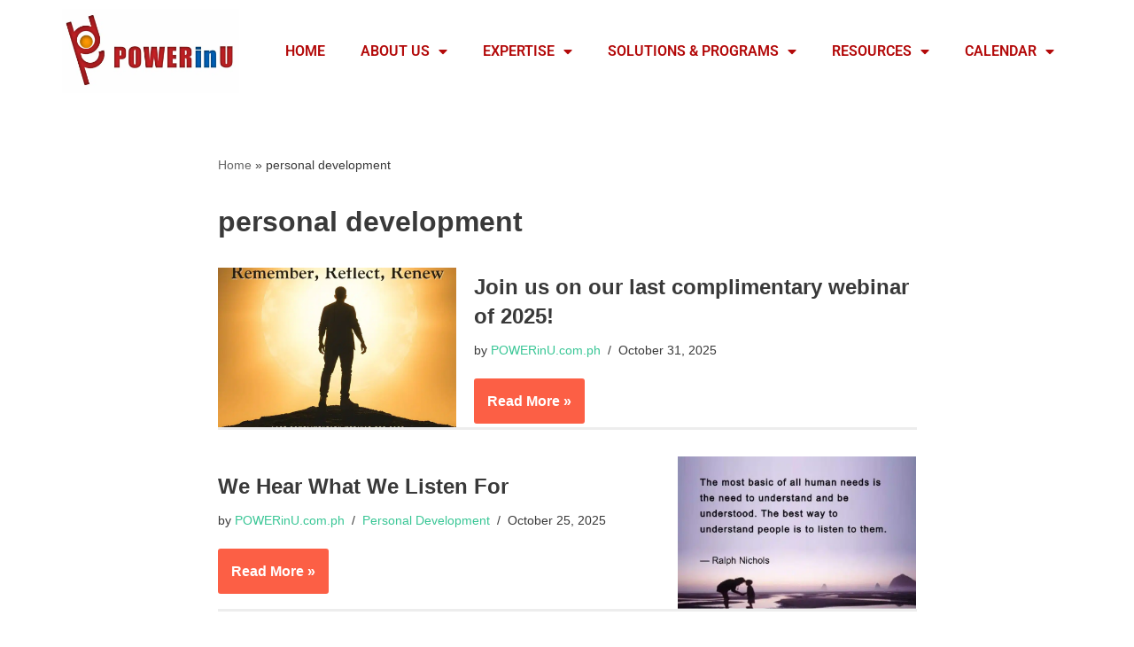

--- FILE ---
content_type: text/html; charset=UTF-8
request_url: https://powerinu.com.ph/tag/personal-development/
body_size: 30582
content:
<!DOCTYPE html>
<html lang="en-US" prefix="og: https://ogp.me/ns#">

<head>
	
	<meta charset="UTF-8">
	<meta name="viewport" content="width=device-width, initial-scale=1, minimum-scale=1">
	<link rel="profile" href="https://gmpg.org/xfn/11">
		
<!-- Search Engine Optimization by Rank Math - https://rankmath.com/ -->
<title>personal development Archives - POWERinU Training and Coaching Philippines</title>
<meta name="robots" content="follow, index, max-snippet:-1, max-video-preview:-1, max-image-preview:large"/>
<link rel="canonical" href="https://powerinu.com.ph/tag/personal-development/" />
<link rel="next" href="https://powerinu.com.ph/tag/personal-development/page/2/" />
<meta property="og:locale" content="en_US" />
<meta property="og:type" content="article" />
<meta property="og:title" content="personal development Archives - POWERinU Training and Coaching Philippines" />
<meta property="og:url" content="https://powerinu.com.ph/tag/personal-development/" />
<meta property="og:site_name" content="POWERinU Training and Coaching Philippines" />
<meta property="article:publisher" content="https://www.facebook.com/POWERinUTrainingandCoaching/" />
<meta property="og:image" content="https://powerinu.com.ph/wp-content/uploads/2021/02/PowerInU-logo3_rectangle-e1614565395263.jpg" />
<meta property="og:image:secure_url" content="https://powerinu.com.ph/wp-content/uploads/2021/02/PowerInU-logo3_rectangle-e1614565395263.jpg" />
<meta property="og:image:width" content="593" />
<meta property="og:image:height" content="536" />
<meta property="og:image:type" content="image/jpeg" />
<meta name="twitter:card" content="summary_large_image" />
<meta name="twitter:title" content="personal development Archives - POWERinU Training and Coaching Philippines" />
<meta name="twitter:site" content="@TeamPOWERinU" />
<meta name="twitter:image" content="https://powerinu.com.ph/wp-content/uploads/2021/02/PowerInU-logo3_rectangle-e1614565395263.jpg" />
<meta name="twitter:label1" content="Events" />
<meta name="twitter:data1" content="49" />
<script type="application/ld+json" class="rank-math-schema">{"@context":"https://schema.org","@graph":[{"@type":"Place","@id":"https://powerinu.com.ph/#place","address":{"@type":"PostalAddress","streetAddress":"LKG Tower, 37th Floor, 6801 Ayala Avenue","addressLocality":"Makati City","addressRegion":"NCR","postalCode":"1209","addressCountry":"Philippines"}},{"@type":"ProfessionalService","@id":"https://powerinu.com.ph/#organization","name":"POWERinU Training and Coaching Philippines","url":"https://powerinu.com.ph","sameAs":["https://www.facebook.com/POWERinUTrainingandCoaching/","https://twitter.com/TeamPOWERinU"],"email":"info@powerinu.com.ph","address":{"@type":"PostalAddress","streetAddress":"LKG Tower, 37th Floor, 6801 Ayala Avenue","addressLocality":"Makati City","addressRegion":"NCR","postalCode":"1209","addressCountry":"Philippines"},"logo":{"@type":"ImageObject","@id":"https://powerinu.com.ph/#logo","url":"https://powerinu.com.ph/wp-content/uploads/2018/07/cropped-cropped-powerinu-logo-optimized.jpg","contentUrl":"https://powerinu.com.ph/wp-content/uploads/2018/07/cropped-cropped-powerinu-logo-optimized.jpg","caption":"POWERinU Training and Coaching Philippines","inLanguage":"en-US","width":"2048","height":"975"},"openingHours":["Monday,Tuesday,Wednesday,Thursday,Friday,Saturday,Sunday 09:00-17:00"],"location":{"@id":"https://powerinu.com.ph/#place"},"image":{"@id":"https://powerinu.com.ph/#logo"},"telephone":"+63 2 8859 2931"},{"@type":"WebSite","@id":"https://powerinu.com.ph/#website","url":"https://powerinu.com.ph","name":"POWERinU Training and Coaching Philippines","alternateName":"POWERinU Philippines","publisher":{"@id":"https://powerinu.com.ph/#organization"},"inLanguage":"en-US"},{"@type":"BreadcrumbList","@id":"https://powerinu.com.ph/tag/personal-development/#breadcrumb","itemListElement":[{"@type":"ListItem","position":"1","item":{"@id":"https://powerinu.com.ph","name":"Home"}},{"@type":"ListItem","position":"2","item":{"@id":"https://powerinu.com.ph/tag/personal-development/","name":"personal development"}}]},{"@type":"CollectionPage","@id":"https://powerinu.com.ph/tag/personal-development/#webpage","url":"https://powerinu.com.ph/tag/personal-development/","name":"personal development Archives - POWERinU Training and Coaching Philippines","isPartOf":{"@id":"https://powerinu.com.ph/#website"},"inLanguage":"en-US","breadcrumb":{"@id":"https://powerinu.com.ph/tag/personal-development/#breadcrumb"}}]}</script>
<!-- /Rank Math WordPress SEO plugin -->

<link rel='dns-prefetch' href='//www.googletagmanager.com' />
<link rel="alternate" type="application/rss+xml" title="POWERinU Training and Coaching Philippines &raquo; Feed" href="https://powerinu.com.ph/feed/" />
<link rel="alternate" type="application/rss+xml" title="POWERinU Training and Coaching Philippines &raquo; Comments Feed" href="https://powerinu.com.ph/comments/feed/" />
<link rel="alternate" type="application/rss+xml" title="POWERinU Training and Coaching Philippines &raquo; personal development Tag Feed" href="https://powerinu.com.ph/tag/personal-development/feed/" />
		<!-- This site uses the Google Analytics by MonsterInsights plugin v9.11.1 - Using Analytics tracking - https://www.monsterinsights.com/ -->
							<script src="//www.googletagmanager.com/gtag/js?id=G-JLEGWDD15V"  data-cfasync="false" data-wpfc-render="false" async></script>
			<script data-cfasync="false" data-wpfc-render="false">
				var mi_version = '9.11.1';
				var mi_track_user = true;
				var mi_no_track_reason = '';
								var MonsterInsightsDefaultLocations = {"page_location":"https:\/\/powerinu.com.ph\/tag\/personal-development\/"};
								if ( typeof MonsterInsightsPrivacyGuardFilter === 'function' ) {
					var MonsterInsightsLocations = (typeof MonsterInsightsExcludeQuery === 'object') ? MonsterInsightsPrivacyGuardFilter( MonsterInsightsExcludeQuery ) : MonsterInsightsPrivacyGuardFilter( MonsterInsightsDefaultLocations );
				} else {
					var MonsterInsightsLocations = (typeof MonsterInsightsExcludeQuery === 'object') ? MonsterInsightsExcludeQuery : MonsterInsightsDefaultLocations;
				}

								var disableStrs = [
										'ga-disable-G-JLEGWDD15V',
									];

				/* Function to detect opted out users */
				function __gtagTrackerIsOptedOut() {
					for (var index = 0; index < disableStrs.length; index++) {
						if (document.cookie.indexOf(disableStrs[index] + '=true') > -1) {
							return true;
						}
					}

					return false;
				}

				/* Disable tracking if the opt-out cookie exists. */
				if (__gtagTrackerIsOptedOut()) {
					for (var index = 0; index < disableStrs.length; index++) {
						window[disableStrs[index]] = true;
					}
				}

				/* Opt-out function */
				function __gtagTrackerOptout() {
					for (var index = 0; index < disableStrs.length; index++) {
						document.cookie = disableStrs[index] + '=true; expires=Thu, 31 Dec 2099 23:59:59 UTC; path=/';
						window[disableStrs[index]] = true;
					}
				}

				if ('undefined' === typeof gaOptout) {
					function gaOptout() {
						__gtagTrackerOptout();
					}
				}
								window.dataLayer = window.dataLayer || [];

				window.MonsterInsightsDualTracker = {
					helpers: {},
					trackers: {},
				};
				if (mi_track_user) {
					function __gtagDataLayer() {
						dataLayer.push(arguments);
					}

					function __gtagTracker(type, name, parameters) {
						if (!parameters) {
							parameters = {};
						}

						if (parameters.send_to) {
							__gtagDataLayer.apply(null, arguments);
							return;
						}

						if (type === 'event') {
														parameters.send_to = monsterinsights_frontend.v4_id;
							var hookName = name;
							if (typeof parameters['event_category'] !== 'undefined') {
								hookName = parameters['event_category'] + ':' + name;
							}

							if (typeof MonsterInsightsDualTracker.trackers[hookName] !== 'undefined') {
								MonsterInsightsDualTracker.trackers[hookName](parameters);
							} else {
								__gtagDataLayer('event', name, parameters);
							}
							
						} else {
							__gtagDataLayer.apply(null, arguments);
						}
					}

					__gtagTracker('js', new Date());
					__gtagTracker('set', {
						'developer_id.dZGIzZG': true,
											});
					if ( MonsterInsightsLocations.page_location ) {
						__gtagTracker('set', MonsterInsightsLocations);
					}
										__gtagTracker('config', 'G-JLEGWDD15V', {"forceSSL":"true","link_attribution":"true"} );
										window.gtag = __gtagTracker;										(function () {
						/* https://developers.google.com/analytics/devguides/collection/analyticsjs/ */
						/* ga and __gaTracker compatibility shim. */
						var noopfn = function () {
							return null;
						};
						var newtracker = function () {
							return new Tracker();
						};
						var Tracker = function () {
							return null;
						};
						var p = Tracker.prototype;
						p.get = noopfn;
						p.set = noopfn;
						p.send = function () {
							var args = Array.prototype.slice.call(arguments);
							args.unshift('send');
							__gaTracker.apply(null, args);
						};
						var __gaTracker = function () {
							var len = arguments.length;
							if (len === 0) {
								return;
							}
							var f = arguments[len - 1];
							if (typeof f !== 'object' || f === null || typeof f.hitCallback !== 'function') {
								if ('send' === arguments[0]) {
									var hitConverted, hitObject = false, action;
									if ('event' === arguments[1]) {
										if ('undefined' !== typeof arguments[3]) {
											hitObject = {
												'eventAction': arguments[3],
												'eventCategory': arguments[2],
												'eventLabel': arguments[4],
												'value': arguments[5] ? arguments[5] : 1,
											}
										}
									}
									if ('pageview' === arguments[1]) {
										if ('undefined' !== typeof arguments[2]) {
											hitObject = {
												'eventAction': 'page_view',
												'page_path': arguments[2],
											}
										}
									}
									if (typeof arguments[2] === 'object') {
										hitObject = arguments[2];
									}
									if (typeof arguments[5] === 'object') {
										Object.assign(hitObject, arguments[5]);
									}
									if ('undefined' !== typeof arguments[1].hitType) {
										hitObject = arguments[1];
										if ('pageview' === hitObject.hitType) {
											hitObject.eventAction = 'page_view';
										}
									}
									if (hitObject) {
										action = 'timing' === arguments[1].hitType ? 'timing_complete' : hitObject.eventAction;
										hitConverted = mapArgs(hitObject);
										__gtagTracker('event', action, hitConverted);
									}
								}
								return;
							}

							function mapArgs(args) {
								var arg, hit = {};
								var gaMap = {
									'eventCategory': 'event_category',
									'eventAction': 'event_action',
									'eventLabel': 'event_label',
									'eventValue': 'event_value',
									'nonInteraction': 'non_interaction',
									'timingCategory': 'event_category',
									'timingVar': 'name',
									'timingValue': 'value',
									'timingLabel': 'event_label',
									'page': 'page_path',
									'location': 'page_location',
									'title': 'page_title',
									'referrer' : 'page_referrer',
								};
								for (arg in args) {
																		if (!(!args.hasOwnProperty(arg) || !gaMap.hasOwnProperty(arg))) {
										hit[gaMap[arg]] = args[arg];
									} else {
										hit[arg] = args[arg];
									}
								}
								return hit;
							}

							try {
								f.hitCallback();
							} catch (ex) {
							}
						};
						__gaTracker.create = newtracker;
						__gaTracker.getByName = newtracker;
						__gaTracker.getAll = function () {
							return [];
						};
						__gaTracker.remove = noopfn;
						__gaTracker.loaded = true;
						window['__gaTracker'] = __gaTracker;
					})();
									} else {
										console.log("");
					(function () {
						function __gtagTracker() {
							return null;
						}

						window['__gtagTracker'] = __gtagTracker;
						window['gtag'] = __gtagTracker;
					})();
									}
			</script>
							<!-- / Google Analytics by MonsterInsights -->
		<style id='wp-img-auto-sizes-contain-inline-css'>
img:is([sizes=auto i],[sizes^="auto," i]){contain-intrinsic-size:3000px 1500px}
/*# sourceURL=wp-img-auto-sizes-contain-inline-css */
</style>
<link rel='stylesheet' id='mec-select2-style-css' href='https://powerinu.com.ph/wp-content/plugins/modern-events-calendar-lite/assets/packages/select2/select2.min.css?ver=7.29.0' media='all' />
<link rel='stylesheet' id='mec-font-icons-css' href='https://powerinu.com.ph/wp-content/plugins/modern-events-calendar-lite/assets/css/iconfonts.css?ver=7.29.0' media='all' />
<link rel='stylesheet' id='mec-frontend-style-css' href='https://powerinu.com.ph/wp-content/plugins/modern-events-calendar-lite/assets/css/frontend.min.css?ver=7.29.0' media='all' />
<link rel='stylesheet' id='mec-tooltip-style-css' href='https://powerinu.com.ph/wp-content/plugins/modern-events-calendar-lite/assets/packages/tooltip/tooltip.css?ver=7.29.0' media='all' />
<link rel='stylesheet' id='mec-tooltip-shadow-style-css' href='https://powerinu.com.ph/wp-content/plugins/modern-events-calendar-lite/assets/packages/tooltip/tooltipster-sideTip-shadow.min.css?ver=7.29.0' media='all' />
<link rel='stylesheet' id='featherlight-css' href='https://powerinu.com.ph/wp-content/plugins/modern-events-calendar-lite/assets/packages/featherlight/featherlight.css?ver=7.29.0' media='all' />
<link rel='stylesheet' id='mec-lity-style-css' href='https://powerinu.com.ph/wp-content/plugins/modern-events-calendar-lite/assets/packages/lity/lity.min.css?ver=7.29.0' media='all' />
<link rel='stylesheet' id='mec-general-calendar-style-css' href='https://powerinu.com.ph/wp-content/plugins/modern-events-calendar-lite/assets/css/mec-general-calendar.css?ver=7.29.0' media='all' />
<style id='wp-emoji-styles-inline-css'>

	img.wp-smiley, img.emoji {
		display: inline !important;
		border: none !important;
		box-shadow: none !important;
		height: 1em !important;
		width: 1em !important;
		margin: 0 0.07em !important;
		vertical-align: -0.1em !important;
		background: none !important;
		padding: 0 !important;
	}
/*# sourceURL=wp-emoji-styles-inline-css */
</style>
<link rel='stylesheet' id='wp-block-library-css' href='https://powerinu.com.ph/wp-includes/css/dist/block-library/style.min.css?ver=dfb78939040854542b030ae5ae316bb8' media='all' />
<style id='classic-theme-styles-inline-css'>
/*! This file is auto-generated */
.wp-block-button__link{color:#fff;background-color:#32373c;border-radius:9999px;box-shadow:none;text-decoration:none;padding:calc(.667em + 2px) calc(1.333em + 2px);font-size:1.125em}.wp-block-file__button{background:#32373c;color:#fff;text-decoration:none}
/*# sourceURL=/wp-includes/css/classic-themes.min.css */
</style>
<style id='presto-player-popup-trigger-style-inline-css'>
:where(.wp-block-presto-player-popup-trigger) {
  /* reduce specificity */
  display: grid;
  gap: 1rem;
  cursor: pointer;
}

/* Play icon overlay for popup image trigger variation */
:where(.presto-popup-image-trigger) {
  position: relative;
  cursor: pointer;
}

:where(.presto-popup-image-trigger)::before {
  content: "";
  position: absolute;
  top: 50%;
  left: 50%;
  transform: translate(-50%, -50%);
  width: 48px;
  height: 48px;
  background-image: url("/wp-content/plugins/presto-player/src/admin/blocks/blocks/popup-trigger/../../../../../img/play-button.svg");
  background-size: contain;
  background-repeat: no-repeat;
  background-position: center;
  z-index: 10;
  pointer-events: none;
}

:where(.presto-popup-image-trigger img) {
  display: block;
  width: 100%;
  height: auto;
  filter: brightness(0.5);
}
/*# sourceURL=https://powerinu.com.ph/wp-content/plugins/presto-player/src/admin/blocks/blocks/popup-trigger/style.css */
</style>
<style id='presto-player-popup-media-style-inline-css'>
.wp-block-presto-player-popup.is-selected .wp-block-presto-player-popup-media {
  display: initial;
}

.wp-block-presto-player-popup.has-child-selected .wp-block-presto-player-popup-media {
  display: initial;
}

.presto-popup__overlay {
  position: fixed;
  top: 0;
  left: 0;
  z-index: 100000;
  overflow: hidden;
  width: 100%;
  height: 100vh;
  box-sizing: border-box;
  padding: 0 5%;
  visibility: hidden;
  opacity: 0;
  display: flex;
  align-items: center;
  justify-content: center;
  transition:
    opacity 0.2s ease,
    visibility 0.2s ease;

  --presto-popup-media-width: 1280px;
  --presto-popup-background-color: rgba(0, 0, 0, 0.917);
}

.presto-popup--active {
  visibility: visible;
  opacity: 1;
}

.presto-popup--active .presto-popup__content {
  transform: scale(1);
}

.presto-popup__content {
  position: relative;
  z-index: 9999999999;
  width: 100%;
  max-width: var(--presto-popup-media-width);
  transform: scale(0.9);
  transition: transform 0.2s ease;
}

.presto-popup__close-button {
  position: absolute;
  top: calc(env(safe-area-inset-top) + 16px);
  right: calc(env(safe-area-inset-right) + 16px);
  padding: 0;
  cursor: pointer;
  z-index: 5000000;
  min-width: 24px;
  min-height: 24px;
  width: 24px;
  height: 24px;
  display: flex;
  align-items: center;
  justify-content: center;
  border: none;
  background: none;
  box-shadow: none;
  transition: opacity 0.2s ease;
}

.presto-popup__close-button:hover,
.presto-popup__close-button:focus {
  opacity: 0.8;
  background: none;
  border: none;
}

.presto-popup__close-button:not(:hover):not(:active):not(.has-background) {
  background: none;
  border: none;
}

.presto-popup__close-button svg {
  width: 24px;
  height: 24px;
  fill: white;
}

.presto-popup__scrim {
  width: 100%;
  height: 100%;
  position: absolute;
  z-index: 2000000;
  background-color: var(--presto-popup-background-color, rgb(255, 255, 255));
}

.presto-popup__speak {
  position: absolute;
  width: 1px;
  height: 1px;
  padding: 0;
  margin: -1px;
  overflow: hidden;
  clip: rect(0, 0, 0, 0);
  white-space: nowrap;
  border: 0;
}
/*# sourceURL=https://powerinu.com.ph/wp-content/plugins/presto-player/src/admin/blocks/blocks/popup-media/style.css */
</style>
<style id='global-styles-inline-css'>
:root{--wp--preset--aspect-ratio--square: 1;--wp--preset--aspect-ratio--4-3: 4/3;--wp--preset--aspect-ratio--3-4: 3/4;--wp--preset--aspect-ratio--3-2: 3/2;--wp--preset--aspect-ratio--2-3: 2/3;--wp--preset--aspect-ratio--16-9: 16/9;--wp--preset--aspect-ratio--9-16: 9/16;--wp--preset--color--black: #000000;--wp--preset--color--cyan-bluish-gray: #abb8c3;--wp--preset--color--white: #ffffff;--wp--preset--color--pale-pink: #f78da7;--wp--preset--color--vivid-red: #cf2e2e;--wp--preset--color--luminous-vivid-orange: #ff6900;--wp--preset--color--luminous-vivid-amber: #fcb900;--wp--preset--color--light-green-cyan: #7bdcb5;--wp--preset--color--vivid-green-cyan: #00d084;--wp--preset--color--pale-cyan-blue: #8ed1fc;--wp--preset--color--vivid-cyan-blue: #0693e3;--wp--preset--color--vivid-purple: #9b51e0;--wp--preset--color--neve-link-color: var(--nv-primary-accent);--wp--preset--color--neve-link-hover-color: var(--nv-secondary-accent);--wp--preset--color--nv-site-bg: var(--nv-site-bg);--wp--preset--color--nv-light-bg: var(--nv-light-bg);--wp--preset--color--nv-dark-bg: var(--nv-dark-bg);--wp--preset--color--neve-text-color: var(--nv-text-color);--wp--preset--color--nv-text-dark-bg: var(--nv-text-dark-bg);--wp--preset--color--nv-c-1: var(--nv-c-1);--wp--preset--color--nv-c-2: var(--nv-c-2);--wp--preset--gradient--vivid-cyan-blue-to-vivid-purple: linear-gradient(135deg,rgb(6,147,227) 0%,rgb(155,81,224) 100%);--wp--preset--gradient--light-green-cyan-to-vivid-green-cyan: linear-gradient(135deg,rgb(122,220,180) 0%,rgb(0,208,130) 100%);--wp--preset--gradient--luminous-vivid-amber-to-luminous-vivid-orange: linear-gradient(135deg,rgb(252,185,0) 0%,rgb(255,105,0) 100%);--wp--preset--gradient--luminous-vivid-orange-to-vivid-red: linear-gradient(135deg,rgb(255,105,0) 0%,rgb(207,46,46) 100%);--wp--preset--gradient--very-light-gray-to-cyan-bluish-gray: linear-gradient(135deg,rgb(238,238,238) 0%,rgb(169,184,195) 100%);--wp--preset--gradient--cool-to-warm-spectrum: linear-gradient(135deg,rgb(74,234,220) 0%,rgb(151,120,209) 20%,rgb(207,42,186) 40%,rgb(238,44,130) 60%,rgb(251,105,98) 80%,rgb(254,248,76) 100%);--wp--preset--gradient--blush-light-purple: linear-gradient(135deg,rgb(255,206,236) 0%,rgb(152,150,240) 100%);--wp--preset--gradient--blush-bordeaux: linear-gradient(135deg,rgb(254,205,165) 0%,rgb(254,45,45) 50%,rgb(107,0,62) 100%);--wp--preset--gradient--luminous-dusk: linear-gradient(135deg,rgb(255,203,112) 0%,rgb(199,81,192) 50%,rgb(65,88,208) 100%);--wp--preset--gradient--pale-ocean: linear-gradient(135deg,rgb(255,245,203) 0%,rgb(182,227,212) 50%,rgb(51,167,181) 100%);--wp--preset--gradient--electric-grass: linear-gradient(135deg,rgb(202,248,128) 0%,rgb(113,206,126) 100%);--wp--preset--gradient--midnight: linear-gradient(135deg,rgb(2,3,129) 0%,rgb(40,116,252) 100%);--wp--preset--font-size--small: 13px;--wp--preset--font-size--medium: 20px;--wp--preset--font-size--large: 36px;--wp--preset--font-size--x-large: 42px;--wp--preset--spacing--20: 0.44rem;--wp--preset--spacing--30: 0.67rem;--wp--preset--spacing--40: 1rem;--wp--preset--spacing--50: 1.5rem;--wp--preset--spacing--60: 2.25rem;--wp--preset--spacing--70: 3.38rem;--wp--preset--spacing--80: 5.06rem;--wp--preset--shadow--natural: 6px 6px 9px rgba(0, 0, 0, 0.2);--wp--preset--shadow--deep: 12px 12px 50px rgba(0, 0, 0, 0.4);--wp--preset--shadow--sharp: 6px 6px 0px rgba(0, 0, 0, 0.2);--wp--preset--shadow--outlined: 6px 6px 0px -3px rgb(255, 255, 255), 6px 6px rgb(0, 0, 0);--wp--preset--shadow--crisp: 6px 6px 0px rgb(0, 0, 0);}:root :where(.is-layout-flow) > :first-child{margin-block-start: 0;}:root :where(.is-layout-flow) > :last-child{margin-block-end: 0;}:root :where(.is-layout-flow) > *{margin-block-start: 24px;margin-block-end: 0;}:root :where(.is-layout-constrained) > :first-child{margin-block-start: 0;}:root :where(.is-layout-constrained) > :last-child{margin-block-end: 0;}:root :where(.is-layout-constrained) > *{margin-block-start: 24px;margin-block-end: 0;}:root :where(.is-layout-flex){gap: 24px;}:root :where(.is-layout-grid){gap: 24px;}body .is-layout-flex{display: flex;}.is-layout-flex{flex-wrap: wrap;align-items: center;}.is-layout-flex > :is(*, div){margin: 0;}body .is-layout-grid{display: grid;}.is-layout-grid > :is(*, div){margin: 0;}.has-black-color{color: var(--wp--preset--color--black) !important;}.has-cyan-bluish-gray-color{color: var(--wp--preset--color--cyan-bluish-gray) !important;}.has-white-color{color: var(--wp--preset--color--white) !important;}.has-pale-pink-color{color: var(--wp--preset--color--pale-pink) !important;}.has-vivid-red-color{color: var(--wp--preset--color--vivid-red) !important;}.has-luminous-vivid-orange-color{color: var(--wp--preset--color--luminous-vivid-orange) !important;}.has-luminous-vivid-amber-color{color: var(--wp--preset--color--luminous-vivid-amber) !important;}.has-light-green-cyan-color{color: var(--wp--preset--color--light-green-cyan) !important;}.has-vivid-green-cyan-color{color: var(--wp--preset--color--vivid-green-cyan) !important;}.has-pale-cyan-blue-color{color: var(--wp--preset--color--pale-cyan-blue) !important;}.has-vivid-cyan-blue-color{color: var(--wp--preset--color--vivid-cyan-blue) !important;}.has-vivid-purple-color{color: var(--wp--preset--color--vivid-purple) !important;}.has-neve-link-color-color{color: var(--wp--preset--color--neve-link-color) !important;}.has-neve-link-hover-color-color{color: var(--wp--preset--color--neve-link-hover-color) !important;}.has-nv-site-bg-color{color: var(--wp--preset--color--nv-site-bg) !important;}.has-nv-light-bg-color{color: var(--wp--preset--color--nv-light-bg) !important;}.has-nv-dark-bg-color{color: var(--wp--preset--color--nv-dark-bg) !important;}.has-neve-text-color-color{color: var(--wp--preset--color--neve-text-color) !important;}.has-nv-text-dark-bg-color{color: var(--wp--preset--color--nv-text-dark-bg) !important;}.has-nv-c-1-color{color: var(--wp--preset--color--nv-c-1) !important;}.has-nv-c-2-color{color: var(--wp--preset--color--nv-c-2) !important;}.has-black-background-color{background-color: var(--wp--preset--color--black) !important;}.has-cyan-bluish-gray-background-color{background-color: var(--wp--preset--color--cyan-bluish-gray) !important;}.has-white-background-color{background-color: var(--wp--preset--color--white) !important;}.has-pale-pink-background-color{background-color: var(--wp--preset--color--pale-pink) !important;}.has-vivid-red-background-color{background-color: var(--wp--preset--color--vivid-red) !important;}.has-luminous-vivid-orange-background-color{background-color: var(--wp--preset--color--luminous-vivid-orange) !important;}.has-luminous-vivid-amber-background-color{background-color: var(--wp--preset--color--luminous-vivid-amber) !important;}.has-light-green-cyan-background-color{background-color: var(--wp--preset--color--light-green-cyan) !important;}.has-vivid-green-cyan-background-color{background-color: var(--wp--preset--color--vivid-green-cyan) !important;}.has-pale-cyan-blue-background-color{background-color: var(--wp--preset--color--pale-cyan-blue) !important;}.has-vivid-cyan-blue-background-color{background-color: var(--wp--preset--color--vivid-cyan-blue) !important;}.has-vivid-purple-background-color{background-color: var(--wp--preset--color--vivid-purple) !important;}.has-neve-link-color-background-color{background-color: var(--wp--preset--color--neve-link-color) !important;}.has-neve-link-hover-color-background-color{background-color: var(--wp--preset--color--neve-link-hover-color) !important;}.has-nv-site-bg-background-color{background-color: var(--wp--preset--color--nv-site-bg) !important;}.has-nv-light-bg-background-color{background-color: var(--wp--preset--color--nv-light-bg) !important;}.has-nv-dark-bg-background-color{background-color: var(--wp--preset--color--nv-dark-bg) !important;}.has-neve-text-color-background-color{background-color: var(--wp--preset--color--neve-text-color) !important;}.has-nv-text-dark-bg-background-color{background-color: var(--wp--preset--color--nv-text-dark-bg) !important;}.has-nv-c-1-background-color{background-color: var(--wp--preset--color--nv-c-1) !important;}.has-nv-c-2-background-color{background-color: var(--wp--preset--color--nv-c-2) !important;}.has-black-border-color{border-color: var(--wp--preset--color--black) !important;}.has-cyan-bluish-gray-border-color{border-color: var(--wp--preset--color--cyan-bluish-gray) !important;}.has-white-border-color{border-color: var(--wp--preset--color--white) !important;}.has-pale-pink-border-color{border-color: var(--wp--preset--color--pale-pink) !important;}.has-vivid-red-border-color{border-color: var(--wp--preset--color--vivid-red) !important;}.has-luminous-vivid-orange-border-color{border-color: var(--wp--preset--color--luminous-vivid-orange) !important;}.has-luminous-vivid-amber-border-color{border-color: var(--wp--preset--color--luminous-vivid-amber) !important;}.has-light-green-cyan-border-color{border-color: var(--wp--preset--color--light-green-cyan) !important;}.has-vivid-green-cyan-border-color{border-color: var(--wp--preset--color--vivid-green-cyan) !important;}.has-pale-cyan-blue-border-color{border-color: var(--wp--preset--color--pale-cyan-blue) !important;}.has-vivid-cyan-blue-border-color{border-color: var(--wp--preset--color--vivid-cyan-blue) !important;}.has-vivid-purple-border-color{border-color: var(--wp--preset--color--vivid-purple) !important;}.has-neve-link-color-border-color{border-color: var(--wp--preset--color--neve-link-color) !important;}.has-neve-link-hover-color-border-color{border-color: var(--wp--preset--color--neve-link-hover-color) !important;}.has-nv-site-bg-border-color{border-color: var(--wp--preset--color--nv-site-bg) !important;}.has-nv-light-bg-border-color{border-color: var(--wp--preset--color--nv-light-bg) !important;}.has-nv-dark-bg-border-color{border-color: var(--wp--preset--color--nv-dark-bg) !important;}.has-neve-text-color-border-color{border-color: var(--wp--preset--color--neve-text-color) !important;}.has-nv-text-dark-bg-border-color{border-color: var(--wp--preset--color--nv-text-dark-bg) !important;}.has-nv-c-1-border-color{border-color: var(--wp--preset--color--nv-c-1) !important;}.has-nv-c-2-border-color{border-color: var(--wp--preset--color--nv-c-2) !important;}.has-vivid-cyan-blue-to-vivid-purple-gradient-background{background: var(--wp--preset--gradient--vivid-cyan-blue-to-vivid-purple) !important;}.has-light-green-cyan-to-vivid-green-cyan-gradient-background{background: var(--wp--preset--gradient--light-green-cyan-to-vivid-green-cyan) !important;}.has-luminous-vivid-amber-to-luminous-vivid-orange-gradient-background{background: var(--wp--preset--gradient--luminous-vivid-amber-to-luminous-vivid-orange) !important;}.has-luminous-vivid-orange-to-vivid-red-gradient-background{background: var(--wp--preset--gradient--luminous-vivid-orange-to-vivid-red) !important;}.has-very-light-gray-to-cyan-bluish-gray-gradient-background{background: var(--wp--preset--gradient--very-light-gray-to-cyan-bluish-gray) !important;}.has-cool-to-warm-spectrum-gradient-background{background: var(--wp--preset--gradient--cool-to-warm-spectrum) !important;}.has-blush-light-purple-gradient-background{background: var(--wp--preset--gradient--blush-light-purple) !important;}.has-blush-bordeaux-gradient-background{background: var(--wp--preset--gradient--blush-bordeaux) !important;}.has-luminous-dusk-gradient-background{background: var(--wp--preset--gradient--luminous-dusk) !important;}.has-pale-ocean-gradient-background{background: var(--wp--preset--gradient--pale-ocean) !important;}.has-electric-grass-gradient-background{background: var(--wp--preset--gradient--electric-grass) !important;}.has-midnight-gradient-background{background: var(--wp--preset--gradient--midnight) !important;}.has-small-font-size{font-size: var(--wp--preset--font-size--small) !important;}.has-medium-font-size{font-size: var(--wp--preset--font-size--medium) !important;}.has-large-font-size{font-size: var(--wp--preset--font-size--large) !important;}.has-x-large-font-size{font-size: var(--wp--preset--font-size--x-large) !important;}
:root :where(.wp-block-pullquote){font-size: 1.5em;line-height: 1.6;}
/*# sourceURL=global-styles-inline-css */
</style>
<link rel='stylesheet' id='wpa-css-css' href='https://powerinu.com.ph/wp-content/plugins/honeypot/includes/css/wpa.css?ver=2.3.04' media='all' />
<link rel='stylesheet' id='neve-style-css' href='https://powerinu.com.ph/wp-content/themes/neve/style-main-new.min.css?ver=4.2.2' media='all' />
<style id='neve-style-inline-css'>
.is-menu-sidebar .header-menu-sidebar { visibility: visible; }.is-menu-sidebar.menu_sidebar_slide_left .header-menu-sidebar { transform: translate3d(0, 0, 0); left: 0; }.is-menu-sidebar.menu_sidebar_slide_right .header-menu-sidebar { transform: translate3d(0, 0, 0); right: 0; }.is-menu-sidebar.menu_sidebar_pull_right .header-menu-sidebar, .is-menu-sidebar.menu_sidebar_pull_left .header-menu-sidebar { transform: translateX(0); }.is-menu-sidebar.menu_sidebar_dropdown .header-menu-sidebar { height: auto; }.is-menu-sidebar.menu_sidebar_dropdown .header-menu-sidebar-inner { max-height: 400px; padding: 20px 0; }.is-menu-sidebar.menu_sidebar_full_canvas .header-menu-sidebar { opacity: 1; }.header-menu-sidebar .menu-item-nav-search:not(.floating) { pointer-events: none; }.header-menu-sidebar .menu-item-nav-search .is-menu-sidebar { pointer-events: unset; }
.nv-meta-list li.meta:not(:last-child):after { content:"/" }.nv-meta-list .no-mobile{
			display:none;
		}.nv-meta-list li.last::after{
			content: ""!important;
		}@media (min-width: 769px) {
			.nv-meta-list .no-mobile {
				display: inline-block;
			}
			.nv-meta-list li.last:not(:last-child)::after {
		 		content: "/" !important;
			}
		}
.nav-ul li .caret svg, .nav-ul li .caret img{width:var(--smiconsize, 0.5em);height:var(--smiconsize, 0.5em);}.nav-ul .sub-menu li {border-style: var(--itembstyle);}
 :root{ --container: 748px;--postwidth:100%; --primarybtnbg: var(--nv-primary-accent); --primarybtnhoverbg: var(--nv-primary-accent); --primarybtncolor: #fff; --secondarybtncolor: var(--nv-primary-accent); --primarybtnhovercolor: #fff; --secondarybtnhovercolor: var(--nv-primary-accent);--primarybtnborderradius:3px;--secondarybtnborderradius:3px;--secondarybtnborderwidth:3px;--btnpadding:13px 15px;--primarybtnpadding:13px 15px;--secondarybtnpadding:calc(13px - 3px) calc(15px - 3px); --bodyfontfamily: Arial,Helvetica,sans-serif; --bodyfontsize: 15px; --bodylineheight: 1.6; --bodyletterspacing: 0px; --bodyfontweight: 400; --h1fontsize: 1.5em; --h1fontweight: 600; --h1lineheight: 1.4em; --h1letterspacing: 0px; --h1texttransform: none; --h2fontsize: 1.3em; --h2fontweight: 600; --h2lineheight: 1.4em; --h2letterspacing: 0px; --h2texttransform: none; --h3fontsize: 1.1em; --h3fontweight: 600; --h3lineheight: 1.4em; --h3letterspacing: 0px; --h3texttransform: none; --h4fontsize: 1em; --h4fontweight: 600; --h4lineheight: 1.4em; --h4letterspacing: 0px; --h4texttransform: none; --h5fontsize: 0.75em; --h5fontweight: 600; --h5lineheight: 1.4em; --h5letterspacing: 0px; --h5texttransform: none; --h6fontsize: 0.75em; --h6fontweight: 600; --h6lineheight: 1.4em; --h6letterspacing: 0px; --h6texttransform: none;--formfieldborderwidth:2px;--formfieldborderradius:3px; --formfieldbgcolor: var(--nv-site-bg); --formfieldbordercolor: #dddddd; --formfieldcolor: var(--nv-text-color);--formfieldpadding:10px 12px; } .nv-index-posts{ --borderradius:0px; --alignment: left; --spacing: 30px; --bordercolor: var(--nv-light-bg); --borderwidth: 1px; } .has-neve-button-color-color{ color: var(--nv-primary-accent)!important; } .has-neve-button-color-background-color{ background-color: var(--nv-primary-accent)!important; } .alignfull > [class*="__inner-container"], .alignwide > [class*="__inner-container"]{ max-width:718px;margin:auto } .nv-meta-list{ --avatarsize: 20px; } .single .nv-meta-list{ --avatarsize: 20px; } .nv-is-boxed.nv-comments-wrap{ --padding:20px; } .nv-is-boxed.comment-respond{ --padding:20px; } .single:not(.single-product), .page{ --c-vspace:0 0 0 0;; } .scroll-to-top{ --color: var(--nv-text-dark-bg);--padding:8px 10px; --borderradius: 3px; --bgcolor: var(--nv-primary-accent); --hovercolor: var(--nv-text-dark-bg); --hoverbgcolor: var(--nv-primary-accent);--size:16px; } .global-styled{ --bgcolor: var(--nv-site-bg); } .header-top{ --rowbcolor: var(--nv-light-bg); --color: var(--nv-text-color); --bgcolor: var(--nv-site-bg); } .header-main{ --rowbcolor: var(--nv-light-bg); --color: var(--nv-text-color); --bgcolor: var(--nv-site-bg); } .header-bottom{ --rowbcolor: var(--nv-light-bg); --color: var(--nv-text-color); --bgcolor: var(--nv-site-bg); } .header-menu-sidebar-bg{ --justify: flex-start; --textalign: left;--flexg: 1;--wrapdropdownwidth: auto; --color: var(--nv-text-color); --bgcolor: var(--nv-site-bg); } .header-menu-sidebar{ width: 360px; } .builder-item--logo{ --maxwidth: 120px; --fs: 24px;--padding:10px 0;--margin:0; --textalign: left;--justify: flex-start; } .builder-item--nav-icon,.header-menu-sidebar .close-sidebar-panel .navbar-toggle{ --borderradius:0; } .builder-item--nav-icon{ --label-margin:0 5px 0 0;;--padding:10px 15px;--margin:0; } .builder-item--primary-menu{ --hovercolor: var(--nv-secondary-accent); --hovertextcolor: var(--nv-text-color); --activecolor: var(--nv-primary-accent); --spacing: 20px; --height: 25px; --smiconsize: 7px;--padding:0;--margin:0; --fontsize: 1em; --lineheight: 1.6; --letterspacing: 0px; --fontweight: 500; --texttransform: none; --iconsize: 1em; } .builder-item--primary-menu .sub-menu{ --bstyle: none; --itembstyle: none; } .hfg-is-group.has-primary-menu .inherit-ff{ --inheritedfw: 500; } .footer-top-inner .row{ grid-template-columns:1fr; --valign: flex-start; } .footer-top{ --rowbcolor: var(--nv-light-bg); --color: var(--nv-text-dark-bg); --bgcolor: var(--nv-dark-bg); } .footer-main-inner .row{ grid-template-columns:1fr 1fr 1fr; --valign: flex-start; } .footer-main{ --rowbcolor: var(--nv-light-bg); --color: var(--nv-text-color); --bgcolor: var(--nv-site-bg); } .footer-bottom-inner .row{ grid-template-columns:1fr 1fr 1fr; --valign: flex-start; } .footer-bottom{ --rowbcolor: var(--nv-light-bg); --color: var(--nv-text-dark-bg); --bgcolor: var(--nv-dark-bg); } .builder-item--footer_copyright{ --padding:0;--margin:0; --fontsize: 1em; --lineheight: 1.6; --letterspacing: 0px; --fontweight: 500; --texttransform: none; --iconsize: 1em; --textalign: left;--justify: flex-start; } .page_header-top{ --rowbcolor: var(--nv-light-bg); --color: var(--nv-text-color); --bgcolor: var(--nv-site-bg); } .page_header-bottom{ --rowbcolor: var(--nv-light-bg); --color: var(--nv-text-color); --bgcolor: var(--nv-site-bg); } @media(min-width: 576px){ :root{ --container: 992px;--postwidth:100%;--btnpadding:13px 15px;--primarybtnpadding:13px 15px;--secondarybtnpadding:calc(13px - 3px) calc(15px - 3px); --bodyfontsize: 16px; --bodylineheight: 1.6; --bodyletterspacing: 0px; --h1fontsize: 1.5em; --h1lineheight: 1.4em; --h1letterspacing: 0px; --h2fontsize: 1.3em; --h2lineheight: 1.4em; --h2letterspacing: 0px; --h3fontsize: 1.1em; --h3lineheight: 1.4em; --h3letterspacing: 0px; --h4fontsize: 1em; --h4lineheight: 1.4em; --h4letterspacing: 0px; --h5fontsize: 0.75em; --h5lineheight: 1.4em; --h5letterspacing: 0px; --h6fontsize: 0.75em; --h6lineheight: 1.4em; --h6letterspacing: 0px; } .nv-index-posts{ --spacing: 30px; --borderwidth: 1px; } .nv-meta-list{ --avatarsize: 20px; } .single .nv-meta-list{ --avatarsize: 20px; } .nv-is-boxed.nv-comments-wrap{ --padding:30px; } .nv-is-boxed.comment-respond{ --padding:30px; } .single:not(.single-product), .page{ --c-vspace:0 0 0 0;; } .scroll-to-top{ --padding:8px 10px;--size:16px; } .header-menu-sidebar-bg{ --justify: flex-start; --textalign: left;--flexg: 1;--wrapdropdownwidth: auto; } .header-menu-sidebar{ width: 360px; } .builder-item--logo{ --maxwidth: 120px; --fs: 24px;--padding:10px 0;--margin:0; --textalign: left;--justify: flex-start; } .builder-item--nav-icon{ --label-margin:0 5px 0 0;;--padding:10px 15px;--margin:0; } .builder-item--primary-menu{ --spacing: 20px; --height: 25px; --smiconsize: 7px;--padding:0;--margin:0; --fontsize: 1em; --lineheight: 1.6; --letterspacing: 0px; --iconsize: 1em; } .builder-item--footer_copyright{ --padding:0;--margin:0; --fontsize: 1em; --lineheight: 1.6; --letterspacing: 0px; --iconsize: 1em; --textalign: left;--justify: flex-start; } }@media(min-width: 960px){ :root{ --container: 1170px;--postwidth:100%;--btnpadding:13px 15px;--primarybtnpadding:13px 15px;--secondarybtnpadding:calc(13px - 3px) calc(15px - 3px); --bodyfontsize: 16px; --bodylineheight: 1.7; --bodyletterspacing: 0px; --h1fontsize: 2em; --h1lineheight: 1.4em; --h1letterspacing: 0px; --h2fontsize: 1.75em; --h2lineheight: 1.4em; --h2letterspacing: 0px; --h3fontsize: 1.5em; --h3lineheight: 1.4em; --h3letterspacing: 0px; --h4fontsize: 1.25em; --h4lineheight: 1.4em; --h4letterspacing: 0px; --h5fontsize: 1em; --h5lineheight: 1.4em; --h5letterspacing: 0px; --h6fontsize: 1em; --h6lineheight: 1.4em; --h6letterspacing: 0px; } .nv-index-posts{ --spacing: 30px;--postcoltemplate:35fr 65fr; --borderwidth: 3px; } #content .container .col, #content .container-fluid .col{ max-width: 70%; } .alignfull > [class*="__inner-container"], .alignwide > [class*="__inner-container"]{ max-width:789px } .container-fluid .alignfull > [class*="__inner-container"], .container-fluid .alignwide > [class*="__inner-container"]{ max-width:calc(70% + 15px) } .nv-sidebar-wrap, .nv-sidebar-wrap.shop-sidebar{ max-width: 30%; } .nv-meta-list{ --avatarsize: 20px; } .single .nv-meta-list{ --avatarsize: 20px; } .nv-is-boxed.nv-comments-wrap{ --padding:40px; } .nv-is-boxed.comment-respond{ --padding:40px; } .single:not(.single-product), .page{ --c-vspace:0 0 0 0;; } .scroll-to-top{ --padding:8px 10px;--size:16px; } .header-menu-sidebar-bg{ --justify: flex-start; --textalign: left;--flexg: 1;--wrapdropdownwidth: auto; } .header-menu-sidebar{ width: 360px; } .builder-item--logo{ --maxwidth: 200px; --fs: 24px;--padding:0;--margin:0; --textalign: left;--justify: flex-start; } .builder-item--nav-icon{ --label-margin:0 5px 0 0;;--padding:10px 15px;--margin:0; } .builder-item--primary-menu{ --spacing: 20px; --height: 25px; --smiconsize: 7px;--padding:0;--margin:0; --fontsize: 1em; --lineheight: 1.6; --letterspacing: 0px; --iconsize: 1em; } .builder-item--footer_copyright{ --padding:0;--margin:0; --fontsize: 1em; --lineheight: 1.6; --letterspacing: 0px; --iconsize: 1em; --textalign: left;--justify: flex-start; } .layout-alternative:nth-child(even){ --postcoltemplate:65fr 35fr; } }.nv-content-wrap .elementor a:not(.button):not(.wp-block-file__button){ text-decoration: none; }.scroll-to-top {right: 20px; border: none; position: fixed; bottom: 30px; display: none; opacity: 0; visibility: hidden; transition: opacity 0.3s ease-in-out, visibility 0.3s ease-in-out; align-items: center; justify-content: center; z-index: 999; } @supports (-webkit-overflow-scrolling: touch) { .scroll-to-top { bottom: 74px; } } .scroll-to-top.image { background-position: center; } .scroll-to-top .scroll-to-top-image { width: 100%; height: 100%; } .scroll-to-top .scroll-to-top-label { margin: 0; padding: 5px; } .scroll-to-top:hover { text-decoration: none; } .scroll-to-top.scroll-to-top-left {left: 20px; right: unset;} .scroll-to-top.scroll-show-mobile { display: flex; } @media (min-width: 960px) { .scroll-to-top { display: flex; } }.scroll-to-top { color: var(--color); padding: var(--padding); border-radius: var(--borderradius); background: var(--bgcolor); } .scroll-to-top:hover, .scroll-to-top:focus { color: var(--hovercolor); background: var(--hoverbgcolor); } .scroll-to-top-icon, .scroll-to-top.image .scroll-to-top-image { width: var(--size); height: var(--size); } .scroll-to-top-image { background-image: var(--bgimage); background-size: cover; }:root{--nv-primary-accent:#fc5f45;--nv-secondary-accent:#38c695;--nv-site-bg:#ffffff;--nv-light-bg:#ededed;--nv-dark-bg:#14171c;--nv-text-color:#393939;--nv-text-dark-bg:#ffffff;--nv-c-1:#b27cf5;--nv-c-2:#feb960;--nv-fallback-ff:Arial, Helvetica, sans-serif;}
:root{--e-global-color-nvprimaryaccent:#fc5f45;--e-global-color-nvsecondaryaccent:#38c695;--e-global-color-nvsitebg:#ffffff;--e-global-color-nvlightbg:#ededed;--e-global-color-nvdarkbg:#14171c;--e-global-color-nvtextcolor:#393939;--e-global-color-nvtextdarkbg:#ffffff;--e-global-color-nvc1:#b27cf5;--e-global-color-nvc2:#feb960;}
/*# sourceURL=neve-style-inline-css */
</style>
<link rel='stylesheet' id='neve-blog-pro-css' href='https://powerinu.com.ph/wp-content/plugins/neve-pro-addon/includes/modules/blog_pro/assets/style.min.css?ver=3.2.4' media='all' />
<link rel='stylesheet' id='elementor-frontend-css' href='https://powerinu.com.ph/wp-content/plugins/elementor/assets/css/frontend.min.css?ver=3.34.1' media='all' />
<link rel='stylesheet' id='widget-image-css' href='https://powerinu.com.ph/wp-content/plugins/elementor/assets/css/widget-image.min.css?ver=3.34.1' media='all' />
<link rel='stylesheet' id='widget-nav-menu-css' href='https://powerinu.com.ph/wp-content/plugins/elementor-pro/assets/css/widget-nav-menu.min.css?ver=3.34.0' media='all' />
<link rel='stylesheet' id='widget-heading-css' href='https://powerinu.com.ph/wp-content/plugins/elementor/assets/css/widget-heading.min.css?ver=3.34.1' media='all' />
<link rel='stylesheet' id='widget-icon-box-css' href='https://powerinu.com.ph/wp-content/plugins/elementor/assets/css/widget-icon-box.min.css?ver=3.34.1' media='all' />
<link rel='stylesheet' id='widget-social-icons-css' href='https://powerinu.com.ph/wp-content/plugins/elementor/assets/css/widget-social-icons.min.css?ver=3.34.1' media='all' />
<link rel='stylesheet' id='e-apple-webkit-css' href='https://powerinu.com.ph/wp-content/plugins/elementor/assets/css/conditionals/apple-webkit.min.css?ver=3.34.1' media='all' />
<link rel='stylesheet' id='elementor-icons-css' href='https://powerinu.com.ph/wp-content/plugins/elementor/assets/lib/eicons/css/elementor-icons.min.css?ver=5.45.0' media='all' />
<link rel='stylesheet' id='elementor-post-8546-css' href='https://powerinu.com.ph/wp-content/uploads/elementor/css/post-8546.css?ver=1768896718' media='all' />
<link rel='stylesheet' id='neve-elementor-widgets-styles-css' href='https://powerinu.com.ph/wp-content/plugins/neve-pro-addon/includes/modules/elementor_booster/assets/css/style.min.css?ver=3.2.4' media='all' />
<link rel='stylesheet' id='elementor-post-21093-css' href='https://powerinu.com.ph/wp-content/uploads/elementor/css/post-21093.css?ver=1768896718' media='all' />
<link rel='stylesheet' id='elementor-post-23727-css' href='https://powerinu.com.ph/wp-content/uploads/elementor/css/post-23727.css?ver=1768898466' media='all' />
<link rel='stylesheet' id='elementor-gf-local-roboto-css' href='https://powerinu.com.ph/wp-content/uploads/elementor/google-fonts/css/roboto.css?ver=1743177858' media='all' />
<link rel='stylesheet' id='elementor-gf-local-robotoslab-css' href='https://powerinu.com.ph/wp-content/uploads/elementor/google-fonts/css/robotoslab.css?ver=1743177862' media='all' />
<link rel='stylesheet' id='elementor-gf-local-librebaskerville-css' href='https://powerinu.com.ph/wp-content/uploads/elementor/google-fonts/css/librebaskerville.css?ver=1743177863' media='all' />
<link rel='stylesheet' id='elementor-icons-shared-0-css' href='https://powerinu.com.ph/wp-content/plugins/elementor/assets/lib/font-awesome/css/fontawesome.min.css?ver=5.15.3' media='all' />
<link rel='stylesheet' id='elementor-icons-fa-solid-css' href='https://powerinu.com.ph/wp-content/plugins/elementor/assets/lib/font-awesome/css/solid.min.css?ver=5.15.3' media='all' />
<link rel='stylesheet' id='elementor-icons-fa-regular-css' href='https://powerinu.com.ph/wp-content/plugins/elementor/assets/lib/font-awesome/css/regular.min.css?ver=5.15.3' media='all' />
<link rel='stylesheet' id='elementor-icons-fa-brands-css' href='https://powerinu.com.ph/wp-content/plugins/elementor/assets/lib/font-awesome/css/brands.min.css?ver=5.15.3' media='all' />
<script src="https://powerinu.com.ph/wp-includes/js/jquery/jquery.min.js?ver=3.7.1" id="jquery-core-js"></script>
<script src="https://powerinu.com.ph/wp-includes/js/jquery/jquery-migrate.min.js?ver=3.4.1" id="jquery-migrate-js"></script>
<script src="https://powerinu.com.ph/wp-content/plugins/google-analytics-premium/assets/js/frontend-gtag.min.js?ver=9.11.1" id="monsterinsights-frontend-script-js" async data-wp-strategy="async"></script>
<script data-cfasync="false" data-wpfc-render="false" id='monsterinsights-frontend-script-js-extra'>var monsterinsights_frontend = {"js_events_tracking":"true","download_extensions":"doc,pdf,ppt,zip,xls,docx,pptx,xlsx","inbound_paths":"[]","home_url":"https:\/\/powerinu.com.ph","hash_tracking":"false","v4_id":"G-JLEGWDD15V"};</script>

<!-- Google tag (gtag.js) snippet added by Site Kit -->
<!-- Google Analytics snippet added by Site Kit -->
<script src="https://www.googletagmanager.com/gtag/js?id=G-8J1YCRBHBN" id="google_gtagjs-js" async></script>
<script id="google_gtagjs-js-after">
window.dataLayer = window.dataLayer || [];function gtag(){dataLayer.push(arguments);}
gtag("set","linker",{"domains":["powerinu.com.ph"]});
gtag("js", new Date());
gtag("set", "developer_id.dZTNiMT", true);
gtag("config", "G-8J1YCRBHBN");
//# sourceURL=google_gtagjs-js-after
</script>
<link rel="https://api.w.org/" href="https://powerinu.com.ph/wp-json/" /><link rel="alternate" title="JSON" type="application/json" href="https://powerinu.com.ph/wp-json/wp/v2/tags/39" /><link rel="EditURI" type="application/rsd+xml" title="RSD" href="https://powerinu.com.ph/xmlrpc.php?rsd" />
<meta name="generator" content="Site Kit by Google 1.170.0" /><meta name="generator" content="Elementor 3.34.1; features: additional_custom_breakpoints; settings: css_print_method-external, google_font-enabled, font_display-auto">
			<style>
				.e-con.e-parent:nth-of-type(n+4):not(.e-lazyloaded):not(.e-no-lazyload),
				.e-con.e-parent:nth-of-type(n+4):not(.e-lazyloaded):not(.e-no-lazyload) * {
					background-image: none !important;
				}
				@media screen and (max-height: 1024px) {
					.e-con.e-parent:nth-of-type(n+3):not(.e-lazyloaded):not(.e-no-lazyload),
					.e-con.e-parent:nth-of-type(n+3):not(.e-lazyloaded):not(.e-no-lazyload) * {
						background-image: none !important;
					}
				}
				@media screen and (max-height: 640px) {
					.e-con.e-parent:nth-of-type(n+2):not(.e-lazyloaded):not(.e-no-lazyload),
					.e-con.e-parent:nth-of-type(n+2):not(.e-lazyloaded):not(.e-no-lazyload) * {
						background-image: none !important;
					}
				}
			</style>
			<link rel="icon" href="https://powerinu.com.ph/wp-content/uploads/2020/11/powerinu-favicon-150x150.jpg" sizes="32x32" />
<link rel="icon" href="https://powerinu.com.ph/wp-content/uploads/2020/11/powerinu-favicon-300x300.jpg" sizes="192x192" />
<link rel="apple-touch-icon" href="https://powerinu.com.ph/wp-content/uploads/2020/11/powerinu-favicon-300x300.jpg" />
<meta name="msapplication-TileImage" content="https://powerinu.com.ph/wp-content/uploads/2020/11/powerinu-favicon-300x300.jpg" />
<style>:root,::before,::after{--mec-color-skin: #40d9f1;--mec-color-skin-rgba-1: rgba(64, 217, 241, .25);--mec-color-skin-rgba-2: rgba(64, 217, 241, .5);--mec-color-skin-rgba-3: rgba(64, 217, 241, .75);--mec-color-skin-rgba-4: rgba(64, 217, 241, .11);--mec-primary-border-radius: ;--mec-secondary-border-radius: ;--mec-container-normal-width: 1196px;--mec-container-large-width: 1690px;--mec-fes-main-color: #40d9f1;--mec-fes-main-color-rgba-1: rgba(64, 217, 241, 0.12);--mec-fes-main-color-rgba-2: rgba(64, 217, 241, 0.23);--mec-fes-main-color-rgba-3: rgba(64, 217, 241, 0.03);--mec-fes-main-color-rgba-4: rgba(64, 217, 241, 0.3);--mec-fes-main-color-rgba-5: rgb(64 217 241 / 7%);--mec-fes-main-color-rgba-6: rgba(64, 217, 241, 0.2);</style>
	</head>

<body  class="archive tag tag-personal-development tag-39 wp-custom-logo wp-theme-neve mec-theme-neve  nv-blog-default nv-sidebar-right menu_sidebar_slide_left elementor-default elementor-kit-8546" id="neve_body"  >
<div class="wrapper">
	
	<header class="header"  >
		<a class="neve-skip-link show-on-focus" href="#content" >
			Skip to content		</a>
				<header data-elementor-type="header" data-elementor-id="21093" class="elementor elementor-21093 elementor-location-header" data-elementor-post-type="elementor_library">
			<div class="elementor-element elementor-element-750529b e-flex e-con-boxed e-con e-parent" data-id="750529b" data-element_type="container">
					<div class="e-con-inner">
				<div class="elementor-element elementor-element-b030d32 elementor-widget elementor-widget-theme-site-logo elementor-widget-image" data-id="b030d32" data-element_type="widget" data-widget_type="theme-site-logo.default">
				<div class="elementor-widget-container">
											<a href="https://powerinu.com.ph">
			<img fetchpriority="high" width="768" height="366" src="https://powerinu.com.ph/wp-content/uploads/2018/07/cropped-powerinu-logo-optimized-768x366.jpg" class="attachment-medium_large size-medium_large wp-image-9376" alt="powerinu logo" srcset="https://powerinu.com.ph/wp-content/uploads/2018/07/cropped-powerinu-logo-optimized-768x366.jpg 768w, https://powerinu.com.ph/wp-content/uploads/2018/07/cropped-powerinu-logo-optimized-300x143.jpg 300w, https://powerinu.com.ph/wp-content/uploads/2018/07/cropped-powerinu-logo-optimized-1024x488.jpg 1024w, https://powerinu.com.ph/wp-content/uploads/2018/07/cropped-powerinu-logo-optimized-1536x731.jpg 1536w, https://powerinu.com.ph/wp-content/uploads/2018/07/cropped-powerinu-logo-optimized.jpg 2048w" sizes="(max-width: 768px) 100vw, 768px" />				</a>
											</div>
				</div>
				<div class="elementor-element elementor-element-9cae7a5 elementor-nav-menu--stretch elementor-widget-mobile__width-initial elementor-nav-menu--dropdown-tablet elementor-nav-menu__text-align-aside elementor-nav-menu--toggle elementor-nav-menu--burger elementor-widget elementor-widget-nav-menu" data-id="9cae7a5" data-element_type="widget" data-settings="{&quot;full_width&quot;:&quot;stretch&quot;,&quot;layout&quot;:&quot;horizontal&quot;,&quot;submenu_icon&quot;:{&quot;value&quot;:&quot;&lt;i class=\&quot;fas fa-caret-down\&quot; aria-hidden=\&quot;true\&quot;&gt;&lt;\/i&gt;&quot;,&quot;library&quot;:&quot;fa-solid&quot;},&quot;toggle&quot;:&quot;burger&quot;}" data-widget_type="nav-menu.default">
				<div class="elementor-widget-container">
								<nav aria-label="Menu" class="elementor-nav-menu--main elementor-nav-menu__container elementor-nav-menu--layout-horizontal e--pointer-background e--animation-fade">
				<ul id="menu-1-9cae7a5" class="elementor-nav-menu"><li class="menu-item menu-item-type-custom menu-item-object-custom menu-item-home menu-item-25"><a href="https://powerinu.com.ph/" class="elementor-item">HOME</a></li>
<li class="menu-item menu-item-type-custom menu-item-object-custom menu-item-has-children menu-item-73"><a class="elementor-item">ABOUT US</a>
<ul class="sub-menu elementor-nav-menu--dropdown">
	<li class="menu-item menu-item-type-custom menu-item-object-custom menu-item-has-children menu-item-127"><a href="https://powerinu.com.ph/company-profile-of-powerinu/" class="elementor-sub-item">About POWERinU</a>
	<ul class="sub-menu elementor-nav-menu--dropdown">
		<li class="menu-item menu-item-type-post_type menu-item-object-page menu-item-180"><a href="https://powerinu.com.ph/specializations-services-of-powerinu/" class="elementor-sub-item">Specializations and Services</a></li>
		<li class="menu-item menu-item-type-post_type menu-item-object-page menu-item-privacy-policy menu-item-3272"><a rel="privacy-policy" href="https://powerinu.com.ph/privacy-policy/" class="elementor-sub-item">Privacy Policy</a></li>
	</ul>
</li>
	<li class="menu-item menu-item-type-custom menu-item-object-custom menu-item-has-children menu-item-4497"><a class="elementor-sub-item">Meet Our Team</a>
	<ul class="sub-menu elementor-nav-menu--dropdown">
		<li class="menu-item menu-item-type-post_type menu-item-object-page menu-item-771"><a href="https://powerinu.com.ph/company-profile-of-powerinu/meet-the-team/" class="elementor-sub-item">Our Founders and Leaders</a></li>
		<li class="menu-item menu-item-type-post_type menu-item-object-page menu-item-2553"><a href="https://powerinu.com.ph/company-profile-of-powerinu/meet-the-team/meet-our-trainers-and-consultants/" class="elementor-sub-item">Our Trainers and Consultants</a></li>
	</ul>
</li>
	<li class="menu-item menu-item-type-post_type menu-item-object-page menu-item-19257"><a href="https://powerinu.com.ph/careers/" class="elementor-sub-item">Careers</a></li>
	<li class="menu-item menu-item-type-custom menu-item-object-custom menu-item-has-children menu-item-74"><a class="elementor-sub-item">Global Certifications</a>
	<ul class="sub-menu elementor-nav-menu--dropdown">
		<li class="menu-item menu-item-type-post_type menu-item-object-page menu-item-28"><a href="https://powerinu.com.ph/marshall-goldsmith-group/" class="elementor-sub-item">Marshall Goldsmith Group</a></li>
		<li class="menu-item menu-item-type-post_type menu-item-object-page menu-item-2249"><a href="https://powerinu.com.ph/global-leader-assessment-360/" class="elementor-sub-item">Global Leader Assessment 360 (GLA 360)</a></li>
		<li class="menu-item menu-item-type-post_type menu-item-object-page menu-item-29"><a href="https://powerinu.com.ph/the-canfield-trainings-group-jack-canfield/" class="elementor-sub-item">The Canfield Trainings Group (Jack Canfield)</a></li>
		<li class="menu-item menu-item-type-post_type menu-item-object-page menu-item-31"><a href="https://powerinu.com.ph/coach-ucorporate-coach-u/" class="elementor-sub-item">Coach U / Corporate Coach U</a></li>
		<li class="menu-item menu-item-type-post_type menu-item-object-page menu-item-2248"><a href="https://powerinu.com.ph/corestrengths/" class="elementor-sub-item">Core Strengths</a></li>
		<li class="menu-item menu-item-type-post_type menu-item-object-page menu-item-30"><a href="https://powerinu.com.ph/advanced-certificate-in-training-and-assessment-acta-by-the-singapore-workforce-development-agency/" class="elementor-sub-item">Advanced Certificate in Training and Assessment (ACTA)</a></li>
		<li class="menu-item menu-item-type-post_type menu-item-object-page menu-item-32"><a href="https://powerinu.com.ph/practicing-management-consultant-pmc-by-the-singapore-business-advisors-consultants-council/" class="elementor-sub-item">Practicing Management Consultant (PMC)</a></li>
	</ul>
</li>
	<li class="menu-item menu-item-type-post_type menu-item-object-page menu-item-has-children menu-item-612"><a href="https://powerinu.com.ph/global-partners/" class="elementor-sub-item">Global Partners</a>
	<ul class="sub-menu elementor-nav-menu--dropdown">
		<li class="menu-item menu-item-type-custom menu-item-object-custom menu-item-24931"><a href="https://powerinu.com.sg/" class="elementor-sub-item">POWERinU SG</a></li>
	</ul>
</li>
	<li class="menu-item menu-item-type-custom menu-item-object-custom menu-item-has-children menu-item-2486"><a class="elementor-sub-item">Customer References</a>
	<ul class="sub-menu elementor-nav-menu--dropdown">
		<li class="menu-item menu-item-type-post_type menu-item-object-page menu-item-3244"><a href="https://powerinu.com.ph/customer-references-in-house/" class="elementor-sub-item">Customer References: In-House / Corporate</a></li>
		<li class="menu-item menu-item-type-post_type menu-item-object-page menu-item-4557"><a href="https://powerinu.com.ph/customer-references-public-workshops/" class="elementor-sub-item">Customer References: Public Workshops</a></li>
	</ul>
</li>
</ul>
</li>
<li class="menu-item menu-item-type-custom menu-item-object-custom menu-item-has-children menu-item-4562"><a class="elementor-item">EXPERTISE</a>
<ul class="sub-menu elementor-nav-menu--dropdown">
	<li class="menu-item menu-item-type-post_type menu-item-object-page menu-item-212"><a href="https://powerinu.com.ph/coaching-philippines/" class="elementor-sub-item">COACHING</a></li>
	<li class="menu-item menu-item-type-post_type menu-item-object-page menu-item-4127"><a href="https://powerinu.com.ph/leadership-training-philippines/" class="elementor-sub-item">TRAINING</a></li>
	<li class="menu-item menu-item-type-post_type menu-item-object-page menu-item-4171"><a href="https://powerinu.com.ph/management-consulting-philippines/" class="elementor-sub-item">MANAGEMENT CONSULTING</a></li>
</ul>
</li>
<li class="menu-item menu-item-type-custom menu-item-object-custom menu-item-has-children menu-item-4563"><a class="elementor-item">SOLUTIONS &#038; PROGRAMS</a>
<ul class="sub-menu elementor-nav-menu--dropdown">
	<li class="menu-item menu-item-type-post_type menu-item-object-page menu-item-has-children menu-item-4698"><a href="https://powerinu.com.ph/leadership-management-development/" class="elementor-sub-item">LEADERSHIP-MANAGEMENT DEVELOPMENT</a>
	<ul class="sub-menu elementor-nav-menu--dropdown">
		<li class="menu-item menu-item-type-post_type menu-item-object-page menu-item-has-children menu-item-2269"><a href="https://powerinu.com.ph/management-training-and-development/" class="elementor-sub-item">Taking Care of Business (TCOB)</a>
		<ul class="sub-menu elementor-nav-menu--dropdown">
			<li class="menu-item menu-item-type-post_type menu-item-object-page menu-item-3326"><a href="https://powerinu.com.ph/tcob-leading-and-managing-team/" class="elementor-sub-item">Leading and Managing Team</a></li>
			<li class="menu-item menu-item-type-post_type menu-item-object-page menu-item-3327"><a href="https://powerinu.com.ph/tcob-leading-and-managing-change/" class="elementor-sub-item">Leading and Managing Change</a></li>
			<li class="menu-item menu-item-type-post_type menu-item-object-page menu-item-3358"><a href="https://powerinu.com.ph/best-sales-training-program/" class="elementor-sub-item">BEST Sales Training Program</a></li>
		</ul>
</li>
		<li class="menu-item menu-item-type-post_type menu-item-object-page menu-item-has-children menu-item-12460"><a href="https://powerinu.com.ph/leadership-development-program/" class="elementor-sub-item">Leadership Series (Based on ATD)</a>
		<ul class="sub-menu elementor-nav-menu--dropdown">
			<li class="menu-item menu-item-type-post_type menu-item-object-page menu-item-has-children menu-item-7368"><a href="https://powerinu.com.ph/online-learning-solutions/" class="elementor-sub-item">Online Learning Solutions</a>
			<ul class="sub-menu elementor-nav-menu--dropdown">
				<li class="menu-item menu-item-type-post_type menu-item-object-page menu-item-7369"><a href="https://powerinu.com.ph/empowering-your-change-leadership/" class="elementor-sub-item">Empowering your CHANGE Leadership</a></li>
				<li class="menu-item menu-item-type-post_type menu-item-object-page menu-item-7914"><a href="https://powerinu.com.ph/empowering-your-leadership-in-a-digital-world-through-coaching/" class="elementor-sub-item">Empowering your Leadership in a Digital World Through COACHING</a></li>
				<li class="menu-item menu-item-type-post_type menu-item-object-page menu-item-7367"><a href="https://powerinu.com.ph/empowering-your-emotional-intelligence-in-a-digital-world/" class="elementor-sub-item">Empowering your EMOTIONAL INTELLIGENCE in a Digital World</a></li>
			</ul>
</li>
			<li class="menu-item menu-item-type-custom menu-item-object-custom menu-item-has-children menu-item-7370"><a class="elementor-sub-item">Face-to-Face Workshops</a>
			<ul class="sub-menu elementor-nav-menu--dropdown">
				<li class="menu-item menu-item-type-post_type menu-item-object-page menu-item-4640"><a href="https://powerinu.com.ph/empowering-your-leadership-in-a-digital-future-through-change-management/" class="elementor-sub-item">Empowering Your Leadership in a Digital World through CHANGE MANAGEMENT</a></li>
				<li class="menu-item menu-item-type-post_type menu-item-object-page menu-item-4658"><a href="https://powerinu.com.ph/empowering-your-leadership-in-a-digital-future-through-coaching/" class="elementor-sub-item">Empowering Your Leadership in a Digital Future through COACHING</a></li>
				<li class="menu-item menu-item-type-post_type menu-item-object-page menu-item-4977"><a href="https://powerinu.com.ph/empowering-your-emotional-intelligence-in-a-digital-future-ei-the-new-science-of-leadership/" class="elementor-sub-item">Empowering Your EMOTIONAL INTELLIGENCE in a Digital World | EI: The New Science of Leadership</a></li>
				<li class="menu-item menu-item-type-post_type menu-item-object-page menu-item-4972"><a href="https://powerinu.com.ph/empowering-your-leadership-in-a-digital-future/" class="elementor-sub-item">Empowering Your LEADERSHIP in a Digital World</a></li>
			</ul>
</li>
		</ul>
</li>
		<li class="menu-item menu-item-type-post_type menu-item-object-page menu-item-has-children menu-item-18253"><a href="https://powerinu.com.ph/empower-solutions/" class="elementor-sub-item">EMPOWER Solutions</a>
		<ul class="sub-menu elementor-nav-menu--dropdown">
			<li class="menu-item menu-item-type-post_type menu-item-object-page menu-item-18247"><a href="https://powerinu.com.ph/empower-training-solutions/" class="elementor-sub-item">EMPOWER Training Solutions</a></li>
			<li class="menu-item menu-item-type-custom menu-item-object-custom menu-item-18254"><a href="https://powerinu.com.ph/coaching-philippines/" class="elementor-sub-item">EMPOWER Coaching</a></li>
		</ul>
</li>
		<li class="menu-item menu-item-type-post_type menu-item-object-page menu-item-4641"><a href="https://powerinu.com.ph/front-line-management-leadership-program/" class="elementor-sub-item">Front-Line Management-Leadership Program</a></li>
		<li class="menu-item menu-item-type-custom menu-item-object-custom menu-item-has-children menu-item-4568"><a class="elementor-sub-item">Coaching Programs for Corporate Leaders and Managers</a>
		<ul class="sub-menu elementor-nav-menu--dropdown">
			<li class="menu-item menu-item-type-post_type menu-item-object-page menu-item-1487"><a href="https://powerinu.com.ph/coaching-philippines/corporate-coaching/" class="elementor-sub-item">COACHING CLINIC: The Gold Standard for Creating a Coaching Culture</a></li>
			<li class="menu-item menu-item-type-post_type menu-item-object-page menu-item-213"><a href="https://powerinu.com.ph/marshall-goldsmith-stakeholder-centered-coaching-mgscc-process-leadership-coaching/" class="elementor-sub-item">Marshall Goldsmith Stakeholder Centered Coaching (MGSCC): Leadership Coaching</a></li>
			<li class="menu-item menu-item-type-post_type menu-item-object-page menu-item-310"><a href="https://powerinu.com.ph/executive-coaching-philippines/" class="elementor-sub-item">EMPOWER: Life, Executive and Business Coaching</a></li>
		</ul>
</li>
	</ul>
</li>
	<li class="menu-item menu-item-type-post_type menu-item-object-page menu-item-has-children menu-item-4767"><a href="https://powerinu.com.ph/business-consulting/" class="elementor-sub-item">ORGANIZATIONAL DEVELOPMENT</a>
	<ul class="sub-menu elementor-nav-menu--dropdown">
		<li class="menu-item menu-item-type-post_type menu-item-object-page menu-item-8070"><a href="https://powerinu.com.ph/business-consulting/hr-consulting/" class="elementor-sub-item">HR Consulting</a></li>
		<li class="menu-item menu-item-type-post_type menu-item-object-page menu-item-2099"><a href="https://powerinu.com.ph/global-leader-assessment-360/" class="elementor-sub-item">Global Leader Assessment 360 (GLA 360)</a></li>
		<li class="menu-item menu-item-type-post_type menu-item-object-page menu-item-2098"><a href="https://powerinu.com.ph/corestrengths/" class="elementor-sub-item">Core Strengths (Strength Deployment Inventory 2.0)</a></li>
		<li class="menu-item menu-item-type-custom menu-item-object-custom menu-item-21072"><a href="https://powerinu.com.ph/the-genos-emotional-intelligence-inventory/" class="elementor-sub-item">The Genos Emotional Intelligence Inventory (Genos EI)</a></li>
	</ul>
</li>
	<li class="menu-item menu-item-type-post_type menu-item-object-page menu-item-has-children menu-item-4792"><a href="https://powerinu.com.ph/digital-learning-solutions/" class="elementor-sub-item">DIGITAL LEARNING SOLUTIONS</a>
	<ul class="sub-menu elementor-nav-menu--dropdown">
		<li class="menu-item menu-item-type-post_type menu-item-object-page menu-item-has-children menu-item-7362"><a href="https://powerinu.com.ph/online-learning-solutions/" class="elementor-sub-item">Online Learning Solutions (OLS)</a>
		<ul class="sub-menu elementor-nav-menu--dropdown">
			<li class="menu-item menu-item-type-post_type menu-item-object-page menu-item-7363"><a href="https://powerinu.com.ph/empowering-your-change-leadership/" class="elementor-sub-item">Empowering your CHANGE Leadership</a></li>
			<li class="menu-item menu-item-type-post_type menu-item-object-page menu-item-7913"><a href="https://powerinu.com.ph/empowering-your-leadership-in-a-digital-world-through-coaching/" class="elementor-sub-item">Empowering your Leadership in a Digital World through COACHING</a></li>
			<li class="menu-item menu-item-type-post_type menu-item-object-page menu-item-7361"><a href="https://powerinu.com.ph/empowering-your-emotional-intelligence-in-a-digital-world/" class="elementor-sub-item">Empowering your EMOTIONAL INTELLIGENCE in a Digital World</a></li>
		</ul>
</li>
		<li class="menu-item menu-item-type-custom menu-item-object-custom menu-item-22680"><a href="https://powerinu.com.ph/writing-business-emails-workshop/" class="elementor-sub-item">Writing Business Emails Workshop (6-Hour Virtual Workshop)</a></li>
		<li class="menu-item menu-item-type-post_type menu-item-object-page menu-item-has-children menu-item-257"><a href="https://powerinu.com.ph/cegos-a-world-leader-in-training-and-development-for-managers-their-teams/" class="elementor-sub-item">CEGOS</a>
		<ul class="sub-menu elementor-nav-menu--dropdown">
			<li class="menu-item menu-item-type-post_type menu-item-object-page menu-item-has-children menu-item-421"><a href="https://powerinu.com.ph/blended-learning/" class="elementor-sub-item">Blended Learning Solution</a>
			<ul class="sub-menu elementor-nav-menu--dropdown">
				<li class="menu-item menu-item-type-post_type menu-item-object-page menu-item-256"><a href="https://powerinu.com.ph/management-development/" class="elementor-sub-item">Management Development</a></li>
				<li class="menu-item menu-item-type-post_type menu-item-object-page menu-item-384"><a href="https://powerinu.com.ph/leadership-training/" class="elementor-sub-item">Leadership Development</a></li>
				<li class="menu-item menu-item-type-post_type menu-item-object-page menu-item-366"><a href="https://powerinu.com.ph/sales-training/" class="elementor-sub-item">High-Performance Selling</a></li>
				<li class="menu-item menu-item-type-post_type menu-item-object-page menu-item-383"><a href="https://powerinu.com.ph/personal-interpersonal-effectiveness/" class="elementor-sub-item">Personal / Interpersonal Effectiveness</a></li>
			</ul>
</li>
			<li class="menu-item menu-item-type-post_type menu-item-object-page menu-item-has-children menu-item-422"><a href="https://powerinu.com.ph/e-learning/" class="elementor-sub-item">E-Learning</a>
			<ul class="sub-menu elementor-nav-menu--dropdown">
				<li class="menu-item menu-item-type-post_type menu-item-object-page menu-item-1424"><a href="https://powerinu.com.ph/cegos-elearning-starter-pack-faqs/" class="elementor-sub-item">CEGOS ELearning Starter Pack FAQs</a></li>
			</ul>
</li>
		</ul>
</li>
	</ul>
</li>
	<li class="menu-item menu-item-type-custom menu-item-object-custom menu-item-has-children menu-item-7365"><a href="https://powerinu.com.ph/strategic-selling-philippines/" class="elementor-sub-item">STRATEGIC SOLUTION SELLING</a>
	<ul class="sub-menu elementor-nav-menu--dropdown">
		<li class="menu-item menu-item-type-post_type menu-item-object-page menu-item-7366"><a href="https://powerinu.com.ph/best-sales-training-program/" class="elementor-sub-item">BEST Sales Training Program</a></li>
	</ul>
</li>
	<li class="menu-item menu-item-type-post_type menu-item-object-page menu-item-has-children menu-item-217"><a href="https://powerinu.com.ph/self-development-philippines/" class="elementor-sub-item">SELF DEVELOPMENT</a>
	<ul class="sub-menu elementor-nav-menu--dropdown">
		<li class="menu-item menu-item-type-post_type menu-item-object-page menu-item-10890"><a href="https://powerinu.com.ph/the-power-of-visualization-vision-board-workshop/" class="elementor-sub-item">The Power of Visualization: Vision Board Workshop</a></li>
		<li class="menu-item menu-item-type-post_type menu-item-object-page menu-item-has-children menu-item-4895"><a href="https://powerinu.com.ph/strategies-of-success-workshop/" class="elementor-sub-item">Strategies of Success Workshop (a.k.a. The Success Principles Workshop)</a>
		<ul class="sub-menu elementor-nav-menu--dropdown">
			<li class="menu-item menu-item-type-post_type menu-item-object-page menu-item-1448"><a href="https://powerinu.com.ph/self-development-philippines/testimonials/" class="elementor-sub-item">Testimonials</a></li>
		</ul>
</li>
		<li class="menu-item menu-item-type-custom menu-item-object-custom menu-item-22679"><a href="https://powerinu.com.ph/writing-business-emails-workshop/" class="elementor-sub-item">Writing Business Emails Workshop (6-Hour Virtual Workshop)</a></li>
	</ul>
</li>
</ul>
</li>
<li class="menu-item menu-item-type-custom menu-item-object-custom menu-item-has-children menu-item-1929"><a class="elementor-item">RESOURCES</a>
<ul class="sub-menu elementor-nav-menu--dropdown">
	<li class="menu-item menu-item-type-taxonomy menu-item-object-category menu-item-has-children menu-item-752"><a href="https://powerinu.com.ph/category/articles/" class="elementor-sub-item">ARTICLES</a>
	<ul class="sub-menu elementor-nav-menu--dropdown">
		<li class="menu-item menu-item-type-taxonomy menu-item-object-category menu-item-754"><a href="https://powerinu.com.ph/category/articles/leadership/" class="elementor-sub-item">Leadership</a></li>
		<li class="menu-item menu-item-type-taxonomy menu-item-object-category menu-item-757"><a href="https://powerinu.com.ph/category/articles/management/" class="elementor-sub-item">Management</a></li>
		<li class="menu-item menu-item-type-taxonomy menu-item-object-category menu-item-755"><a href="https://powerinu.com.ph/category/articles/personal-development/" class="elementor-sub-item">Personal Development</a></li>
		<li class="menu-item menu-item-type-taxonomy menu-item-object-category menu-item-2764"><a href="https://powerinu.com.ph/category/success-stories/" class="elementor-sub-item">Success Stories</a></li>
	</ul>
</li>
	<li class="menu-item menu-item-type-post_type menu-item-object-page menu-item-4394"><a href="https://powerinu.com.ph/free-webinars-philippines/" class="elementor-sub-item">WEBINARS</a></li>
	<li class="menu-item menu-item-type-taxonomy menu-item-object-category menu-item-751"><a href="https://powerinu.com.ph/category/news-events/" class="elementor-sub-item">NEWS and EVENTS</a></li>
	<li class="menu-item menu-item-type-custom menu-item-object-custom menu-item-18006"><a href="https://powerinu.com.ph/corporate-videos/" class="elementor-sub-item">CORPORATE VIDEOS</a></li>
	<li class="menu-item menu-item-type-custom menu-item-object-custom menu-item-has-children menu-item-2114"><a class="elementor-sub-item">RESEARCH</a>
	<ul class="sub-menu elementor-nav-menu--dropdown">
		<li class="menu-item menu-item-type-post_type menu-item-object-page menu-item-6831"><a href="https://powerinu.com.ph/the-blended-workforce-revolution-a-call-for-a-radical-new-framework-white-paper/" class="elementor-sub-item">The Blended Workforce Revolution: A Call for a Radical New Framework ~ White Paper</a></li>
		<li class="menu-item menu-item-type-post_type menu-item-object-page menu-item-5105"><a href="https://powerinu.com.ph/transforming-your-company-into-a-digital-driven-business-white-paper/" class="elementor-sub-item">Transforming Your Company into a Digital-Driven Business ~ White Paper</a></li>
		<li class="menu-item menu-item-type-post_type menu-item-object-page menu-item-3130"><a href="https://powerinu.com.ph/brave-new-ways-of-working-research-paper-2018/" class="elementor-sub-item">Brave New Ways of Working Research Paper 2018</a></li>
		<li class="menu-item menu-item-type-post_type menu-item-object-page menu-item-2213"><a href="https://powerinu.com.ph/leading-and-managing-in-the-age-of-disruption-white-paper/" class="elementor-sub-item">Leading and Managing in the Age of Disruption ~ White Paper</a></li>
		<li class="menu-item menu-item-type-post_type menu-item-object-page menu-item-1293"><a href="https://powerinu.com.ph/2020-learning-future-post-event-portal/" class="elementor-sub-item">2020 Learning Future Post-Event Portal</a></li>
	</ul>
</li>
</ul>
</li>
<li class="menu-item menu-item-type-custom menu-item-object-custom menu-item-has-children menu-item-2163"><a class="elementor-item">CALENDAR</a>
<ul class="sub-menu elementor-nav-menu--dropdown">
	<li class="menu-item menu-item-type-post_type_archive menu-item-object-mec-events menu-item-has-children menu-item-20029"><a href="https://powerinu.com.ph/events/" class="elementor-sub-item">Upcoming Events</a>
	<ul class="sub-menu elementor-nav-menu--dropdown">
		<li class="menu-item menu-item-type-custom menu-item-object-custom menu-item-25087"><a href="https://powerinu.com.ph/events/webinar-december-3-2025/" class="elementor-sub-item">Remember, Reflect, Renew (Complimentary Webinar on December 3, 2025)</a></li>
	</ul>
</li>
	<li class="menu-item menu-item-type-post_type menu-item-object-page menu-item-has-children menu-item-20030"><a href="https://powerinu.com.ph/past-events/" class="elementor-sub-item">Past Events</a>
	<ul class="sub-menu elementor-nav-menu--dropdown">
		<li class="menu-item menu-item-type-custom menu-item-object-custom menu-item-22106"><a href="https://powerinu.com.ph/coaching-for-a-cause/" class="elementor-sub-item">Coaching for a Cause 2024</a></li>
	</ul>
</li>
</ul>
</li>
</ul>			</nav>
					<div class="elementor-menu-toggle" role="button" tabindex="0" aria-label="Menu Toggle" aria-expanded="false">
			<i aria-hidden="true" role="presentation" class="elementor-menu-toggle__icon--open eicon-menu-bar"></i><i aria-hidden="true" role="presentation" class="elementor-menu-toggle__icon--close eicon-close"></i>		</div>
					<nav class="elementor-nav-menu--dropdown elementor-nav-menu__container" aria-hidden="true">
				<ul id="menu-2-9cae7a5" class="elementor-nav-menu"><li class="menu-item menu-item-type-custom menu-item-object-custom menu-item-home menu-item-25"><a href="https://powerinu.com.ph/" class="elementor-item" tabindex="-1">HOME</a></li>
<li class="menu-item menu-item-type-custom menu-item-object-custom menu-item-has-children menu-item-73"><a class="elementor-item" tabindex="-1">ABOUT US</a>
<ul class="sub-menu elementor-nav-menu--dropdown">
	<li class="menu-item menu-item-type-custom menu-item-object-custom menu-item-has-children menu-item-127"><a href="https://powerinu.com.ph/company-profile-of-powerinu/" class="elementor-sub-item" tabindex="-1">About POWERinU</a>
	<ul class="sub-menu elementor-nav-menu--dropdown">
		<li class="menu-item menu-item-type-post_type menu-item-object-page menu-item-180"><a href="https://powerinu.com.ph/specializations-services-of-powerinu/" class="elementor-sub-item" tabindex="-1">Specializations and Services</a></li>
		<li class="menu-item menu-item-type-post_type menu-item-object-page menu-item-privacy-policy menu-item-3272"><a rel="privacy-policy" href="https://powerinu.com.ph/privacy-policy/" class="elementor-sub-item" tabindex="-1">Privacy Policy</a></li>
	</ul>
</li>
	<li class="menu-item menu-item-type-custom menu-item-object-custom menu-item-has-children menu-item-4497"><a class="elementor-sub-item" tabindex="-1">Meet Our Team</a>
	<ul class="sub-menu elementor-nav-menu--dropdown">
		<li class="menu-item menu-item-type-post_type menu-item-object-page menu-item-771"><a href="https://powerinu.com.ph/company-profile-of-powerinu/meet-the-team/" class="elementor-sub-item" tabindex="-1">Our Founders and Leaders</a></li>
		<li class="menu-item menu-item-type-post_type menu-item-object-page menu-item-2553"><a href="https://powerinu.com.ph/company-profile-of-powerinu/meet-the-team/meet-our-trainers-and-consultants/" class="elementor-sub-item" tabindex="-1">Our Trainers and Consultants</a></li>
	</ul>
</li>
	<li class="menu-item menu-item-type-post_type menu-item-object-page menu-item-19257"><a href="https://powerinu.com.ph/careers/" class="elementor-sub-item" tabindex="-1">Careers</a></li>
	<li class="menu-item menu-item-type-custom menu-item-object-custom menu-item-has-children menu-item-74"><a class="elementor-sub-item" tabindex="-1">Global Certifications</a>
	<ul class="sub-menu elementor-nav-menu--dropdown">
		<li class="menu-item menu-item-type-post_type menu-item-object-page menu-item-28"><a href="https://powerinu.com.ph/marshall-goldsmith-group/" class="elementor-sub-item" tabindex="-1">Marshall Goldsmith Group</a></li>
		<li class="menu-item menu-item-type-post_type menu-item-object-page menu-item-2249"><a href="https://powerinu.com.ph/global-leader-assessment-360/" class="elementor-sub-item" tabindex="-1">Global Leader Assessment 360 (GLA 360)</a></li>
		<li class="menu-item menu-item-type-post_type menu-item-object-page menu-item-29"><a href="https://powerinu.com.ph/the-canfield-trainings-group-jack-canfield/" class="elementor-sub-item" tabindex="-1">The Canfield Trainings Group (Jack Canfield)</a></li>
		<li class="menu-item menu-item-type-post_type menu-item-object-page menu-item-31"><a href="https://powerinu.com.ph/coach-ucorporate-coach-u/" class="elementor-sub-item" tabindex="-1">Coach U / Corporate Coach U</a></li>
		<li class="menu-item menu-item-type-post_type menu-item-object-page menu-item-2248"><a href="https://powerinu.com.ph/corestrengths/" class="elementor-sub-item" tabindex="-1">Core Strengths</a></li>
		<li class="menu-item menu-item-type-post_type menu-item-object-page menu-item-30"><a href="https://powerinu.com.ph/advanced-certificate-in-training-and-assessment-acta-by-the-singapore-workforce-development-agency/" class="elementor-sub-item" tabindex="-1">Advanced Certificate in Training and Assessment (ACTA)</a></li>
		<li class="menu-item menu-item-type-post_type menu-item-object-page menu-item-32"><a href="https://powerinu.com.ph/practicing-management-consultant-pmc-by-the-singapore-business-advisors-consultants-council/" class="elementor-sub-item" tabindex="-1">Practicing Management Consultant (PMC)</a></li>
	</ul>
</li>
	<li class="menu-item menu-item-type-post_type menu-item-object-page menu-item-has-children menu-item-612"><a href="https://powerinu.com.ph/global-partners/" class="elementor-sub-item" tabindex="-1">Global Partners</a>
	<ul class="sub-menu elementor-nav-menu--dropdown">
		<li class="menu-item menu-item-type-custom menu-item-object-custom menu-item-24931"><a href="https://powerinu.com.sg/" class="elementor-sub-item" tabindex="-1">POWERinU SG</a></li>
	</ul>
</li>
	<li class="menu-item menu-item-type-custom menu-item-object-custom menu-item-has-children menu-item-2486"><a class="elementor-sub-item" tabindex="-1">Customer References</a>
	<ul class="sub-menu elementor-nav-menu--dropdown">
		<li class="menu-item menu-item-type-post_type menu-item-object-page menu-item-3244"><a href="https://powerinu.com.ph/customer-references-in-house/" class="elementor-sub-item" tabindex="-1">Customer References: In-House / Corporate</a></li>
		<li class="menu-item menu-item-type-post_type menu-item-object-page menu-item-4557"><a href="https://powerinu.com.ph/customer-references-public-workshops/" class="elementor-sub-item" tabindex="-1">Customer References: Public Workshops</a></li>
	</ul>
</li>
</ul>
</li>
<li class="menu-item menu-item-type-custom menu-item-object-custom menu-item-has-children menu-item-4562"><a class="elementor-item" tabindex="-1">EXPERTISE</a>
<ul class="sub-menu elementor-nav-menu--dropdown">
	<li class="menu-item menu-item-type-post_type menu-item-object-page menu-item-212"><a href="https://powerinu.com.ph/coaching-philippines/" class="elementor-sub-item" tabindex="-1">COACHING</a></li>
	<li class="menu-item menu-item-type-post_type menu-item-object-page menu-item-4127"><a href="https://powerinu.com.ph/leadership-training-philippines/" class="elementor-sub-item" tabindex="-1">TRAINING</a></li>
	<li class="menu-item menu-item-type-post_type menu-item-object-page menu-item-4171"><a href="https://powerinu.com.ph/management-consulting-philippines/" class="elementor-sub-item" tabindex="-1">MANAGEMENT CONSULTING</a></li>
</ul>
</li>
<li class="menu-item menu-item-type-custom menu-item-object-custom menu-item-has-children menu-item-4563"><a class="elementor-item" tabindex="-1">SOLUTIONS &#038; PROGRAMS</a>
<ul class="sub-menu elementor-nav-menu--dropdown">
	<li class="menu-item menu-item-type-post_type menu-item-object-page menu-item-has-children menu-item-4698"><a href="https://powerinu.com.ph/leadership-management-development/" class="elementor-sub-item" tabindex="-1">LEADERSHIP-MANAGEMENT DEVELOPMENT</a>
	<ul class="sub-menu elementor-nav-menu--dropdown">
		<li class="menu-item menu-item-type-post_type menu-item-object-page menu-item-has-children menu-item-2269"><a href="https://powerinu.com.ph/management-training-and-development/" class="elementor-sub-item" tabindex="-1">Taking Care of Business (TCOB)</a>
		<ul class="sub-menu elementor-nav-menu--dropdown">
			<li class="menu-item menu-item-type-post_type menu-item-object-page menu-item-3326"><a href="https://powerinu.com.ph/tcob-leading-and-managing-team/" class="elementor-sub-item" tabindex="-1">Leading and Managing Team</a></li>
			<li class="menu-item menu-item-type-post_type menu-item-object-page menu-item-3327"><a href="https://powerinu.com.ph/tcob-leading-and-managing-change/" class="elementor-sub-item" tabindex="-1">Leading and Managing Change</a></li>
			<li class="menu-item menu-item-type-post_type menu-item-object-page menu-item-3358"><a href="https://powerinu.com.ph/best-sales-training-program/" class="elementor-sub-item" tabindex="-1">BEST Sales Training Program</a></li>
		</ul>
</li>
		<li class="menu-item menu-item-type-post_type menu-item-object-page menu-item-has-children menu-item-12460"><a href="https://powerinu.com.ph/leadership-development-program/" class="elementor-sub-item" tabindex="-1">Leadership Series (Based on ATD)</a>
		<ul class="sub-menu elementor-nav-menu--dropdown">
			<li class="menu-item menu-item-type-post_type menu-item-object-page menu-item-has-children menu-item-7368"><a href="https://powerinu.com.ph/online-learning-solutions/" class="elementor-sub-item" tabindex="-1">Online Learning Solutions</a>
			<ul class="sub-menu elementor-nav-menu--dropdown">
				<li class="menu-item menu-item-type-post_type menu-item-object-page menu-item-7369"><a href="https://powerinu.com.ph/empowering-your-change-leadership/" class="elementor-sub-item" tabindex="-1">Empowering your CHANGE Leadership</a></li>
				<li class="menu-item menu-item-type-post_type menu-item-object-page menu-item-7914"><a href="https://powerinu.com.ph/empowering-your-leadership-in-a-digital-world-through-coaching/" class="elementor-sub-item" tabindex="-1">Empowering your Leadership in a Digital World Through COACHING</a></li>
				<li class="menu-item menu-item-type-post_type menu-item-object-page menu-item-7367"><a href="https://powerinu.com.ph/empowering-your-emotional-intelligence-in-a-digital-world/" class="elementor-sub-item" tabindex="-1">Empowering your EMOTIONAL INTELLIGENCE in a Digital World</a></li>
			</ul>
</li>
			<li class="menu-item menu-item-type-custom menu-item-object-custom menu-item-has-children menu-item-7370"><a class="elementor-sub-item" tabindex="-1">Face-to-Face Workshops</a>
			<ul class="sub-menu elementor-nav-menu--dropdown">
				<li class="menu-item menu-item-type-post_type menu-item-object-page menu-item-4640"><a href="https://powerinu.com.ph/empowering-your-leadership-in-a-digital-future-through-change-management/" class="elementor-sub-item" tabindex="-1">Empowering Your Leadership in a Digital World through CHANGE MANAGEMENT</a></li>
				<li class="menu-item menu-item-type-post_type menu-item-object-page menu-item-4658"><a href="https://powerinu.com.ph/empowering-your-leadership-in-a-digital-future-through-coaching/" class="elementor-sub-item" tabindex="-1">Empowering Your Leadership in a Digital Future through COACHING</a></li>
				<li class="menu-item menu-item-type-post_type menu-item-object-page menu-item-4977"><a href="https://powerinu.com.ph/empowering-your-emotional-intelligence-in-a-digital-future-ei-the-new-science-of-leadership/" class="elementor-sub-item" tabindex="-1">Empowering Your EMOTIONAL INTELLIGENCE in a Digital World | EI: The New Science of Leadership</a></li>
				<li class="menu-item menu-item-type-post_type menu-item-object-page menu-item-4972"><a href="https://powerinu.com.ph/empowering-your-leadership-in-a-digital-future/" class="elementor-sub-item" tabindex="-1">Empowering Your LEADERSHIP in a Digital World</a></li>
			</ul>
</li>
		</ul>
</li>
		<li class="menu-item menu-item-type-post_type menu-item-object-page menu-item-has-children menu-item-18253"><a href="https://powerinu.com.ph/empower-solutions/" class="elementor-sub-item" tabindex="-1">EMPOWER Solutions</a>
		<ul class="sub-menu elementor-nav-menu--dropdown">
			<li class="menu-item menu-item-type-post_type menu-item-object-page menu-item-18247"><a href="https://powerinu.com.ph/empower-training-solutions/" class="elementor-sub-item" tabindex="-1">EMPOWER Training Solutions</a></li>
			<li class="menu-item menu-item-type-custom menu-item-object-custom menu-item-18254"><a href="https://powerinu.com.ph/coaching-philippines/" class="elementor-sub-item" tabindex="-1">EMPOWER Coaching</a></li>
		</ul>
</li>
		<li class="menu-item menu-item-type-post_type menu-item-object-page menu-item-4641"><a href="https://powerinu.com.ph/front-line-management-leadership-program/" class="elementor-sub-item" tabindex="-1">Front-Line Management-Leadership Program</a></li>
		<li class="menu-item menu-item-type-custom menu-item-object-custom menu-item-has-children menu-item-4568"><a class="elementor-sub-item" tabindex="-1">Coaching Programs for Corporate Leaders and Managers</a>
		<ul class="sub-menu elementor-nav-menu--dropdown">
			<li class="menu-item menu-item-type-post_type menu-item-object-page menu-item-1487"><a href="https://powerinu.com.ph/coaching-philippines/corporate-coaching/" class="elementor-sub-item" tabindex="-1">COACHING CLINIC: The Gold Standard for Creating a Coaching Culture</a></li>
			<li class="menu-item menu-item-type-post_type menu-item-object-page menu-item-213"><a href="https://powerinu.com.ph/marshall-goldsmith-stakeholder-centered-coaching-mgscc-process-leadership-coaching/" class="elementor-sub-item" tabindex="-1">Marshall Goldsmith Stakeholder Centered Coaching (MGSCC): Leadership Coaching</a></li>
			<li class="menu-item menu-item-type-post_type menu-item-object-page menu-item-310"><a href="https://powerinu.com.ph/executive-coaching-philippines/" class="elementor-sub-item" tabindex="-1">EMPOWER: Life, Executive and Business Coaching</a></li>
		</ul>
</li>
	</ul>
</li>
	<li class="menu-item menu-item-type-post_type menu-item-object-page menu-item-has-children menu-item-4767"><a href="https://powerinu.com.ph/business-consulting/" class="elementor-sub-item" tabindex="-1">ORGANIZATIONAL DEVELOPMENT</a>
	<ul class="sub-menu elementor-nav-menu--dropdown">
		<li class="menu-item menu-item-type-post_type menu-item-object-page menu-item-8070"><a href="https://powerinu.com.ph/business-consulting/hr-consulting/" class="elementor-sub-item" tabindex="-1">HR Consulting</a></li>
		<li class="menu-item menu-item-type-post_type menu-item-object-page menu-item-2099"><a href="https://powerinu.com.ph/global-leader-assessment-360/" class="elementor-sub-item" tabindex="-1">Global Leader Assessment 360 (GLA 360)</a></li>
		<li class="menu-item menu-item-type-post_type menu-item-object-page menu-item-2098"><a href="https://powerinu.com.ph/corestrengths/" class="elementor-sub-item" tabindex="-1">Core Strengths (Strength Deployment Inventory 2.0)</a></li>
		<li class="menu-item menu-item-type-custom menu-item-object-custom menu-item-21072"><a href="https://powerinu.com.ph/the-genos-emotional-intelligence-inventory/" class="elementor-sub-item" tabindex="-1">The Genos Emotional Intelligence Inventory (Genos EI)</a></li>
	</ul>
</li>
	<li class="menu-item menu-item-type-post_type menu-item-object-page menu-item-has-children menu-item-4792"><a href="https://powerinu.com.ph/digital-learning-solutions/" class="elementor-sub-item" tabindex="-1">DIGITAL LEARNING SOLUTIONS</a>
	<ul class="sub-menu elementor-nav-menu--dropdown">
		<li class="menu-item menu-item-type-post_type menu-item-object-page menu-item-has-children menu-item-7362"><a href="https://powerinu.com.ph/online-learning-solutions/" class="elementor-sub-item" tabindex="-1">Online Learning Solutions (OLS)</a>
		<ul class="sub-menu elementor-nav-menu--dropdown">
			<li class="menu-item menu-item-type-post_type menu-item-object-page menu-item-7363"><a href="https://powerinu.com.ph/empowering-your-change-leadership/" class="elementor-sub-item" tabindex="-1">Empowering your CHANGE Leadership</a></li>
			<li class="menu-item menu-item-type-post_type menu-item-object-page menu-item-7913"><a href="https://powerinu.com.ph/empowering-your-leadership-in-a-digital-world-through-coaching/" class="elementor-sub-item" tabindex="-1">Empowering your Leadership in a Digital World through COACHING</a></li>
			<li class="menu-item menu-item-type-post_type menu-item-object-page menu-item-7361"><a href="https://powerinu.com.ph/empowering-your-emotional-intelligence-in-a-digital-world/" class="elementor-sub-item" tabindex="-1">Empowering your EMOTIONAL INTELLIGENCE in a Digital World</a></li>
		</ul>
</li>
		<li class="menu-item menu-item-type-custom menu-item-object-custom menu-item-22680"><a href="https://powerinu.com.ph/writing-business-emails-workshop/" class="elementor-sub-item" tabindex="-1">Writing Business Emails Workshop (6-Hour Virtual Workshop)</a></li>
		<li class="menu-item menu-item-type-post_type menu-item-object-page menu-item-has-children menu-item-257"><a href="https://powerinu.com.ph/cegos-a-world-leader-in-training-and-development-for-managers-their-teams/" class="elementor-sub-item" tabindex="-1">CEGOS</a>
		<ul class="sub-menu elementor-nav-menu--dropdown">
			<li class="menu-item menu-item-type-post_type menu-item-object-page menu-item-has-children menu-item-421"><a href="https://powerinu.com.ph/blended-learning/" class="elementor-sub-item" tabindex="-1">Blended Learning Solution</a>
			<ul class="sub-menu elementor-nav-menu--dropdown">
				<li class="menu-item menu-item-type-post_type menu-item-object-page menu-item-256"><a href="https://powerinu.com.ph/management-development/" class="elementor-sub-item" tabindex="-1">Management Development</a></li>
				<li class="menu-item menu-item-type-post_type menu-item-object-page menu-item-384"><a href="https://powerinu.com.ph/leadership-training/" class="elementor-sub-item" tabindex="-1">Leadership Development</a></li>
				<li class="menu-item menu-item-type-post_type menu-item-object-page menu-item-366"><a href="https://powerinu.com.ph/sales-training/" class="elementor-sub-item" tabindex="-1">High-Performance Selling</a></li>
				<li class="menu-item menu-item-type-post_type menu-item-object-page menu-item-383"><a href="https://powerinu.com.ph/personal-interpersonal-effectiveness/" class="elementor-sub-item" tabindex="-1">Personal / Interpersonal Effectiveness</a></li>
			</ul>
</li>
			<li class="menu-item menu-item-type-post_type menu-item-object-page menu-item-has-children menu-item-422"><a href="https://powerinu.com.ph/e-learning/" class="elementor-sub-item" tabindex="-1">E-Learning</a>
			<ul class="sub-menu elementor-nav-menu--dropdown">
				<li class="menu-item menu-item-type-post_type menu-item-object-page menu-item-1424"><a href="https://powerinu.com.ph/cegos-elearning-starter-pack-faqs/" class="elementor-sub-item" tabindex="-1">CEGOS ELearning Starter Pack FAQs</a></li>
			</ul>
</li>
		</ul>
</li>
	</ul>
</li>
	<li class="menu-item menu-item-type-custom menu-item-object-custom menu-item-has-children menu-item-7365"><a href="https://powerinu.com.ph/strategic-selling-philippines/" class="elementor-sub-item" tabindex="-1">STRATEGIC SOLUTION SELLING</a>
	<ul class="sub-menu elementor-nav-menu--dropdown">
		<li class="menu-item menu-item-type-post_type menu-item-object-page menu-item-7366"><a href="https://powerinu.com.ph/best-sales-training-program/" class="elementor-sub-item" tabindex="-1">BEST Sales Training Program</a></li>
	</ul>
</li>
	<li class="menu-item menu-item-type-post_type menu-item-object-page menu-item-has-children menu-item-217"><a href="https://powerinu.com.ph/self-development-philippines/" class="elementor-sub-item" tabindex="-1">SELF DEVELOPMENT</a>
	<ul class="sub-menu elementor-nav-menu--dropdown">
		<li class="menu-item menu-item-type-post_type menu-item-object-page menu-item-10890"><a href="https://powerinu.com.ph/the-power-of-visualization-vision-board-workshop/" class="elementor-sub-item" tabindex="-1">The Power of Visualization: Vision Board Workshop</a></li>
		<li class="menu-item menu-item-type-post_type menu-item-object-page menu-item-has-children menu-item-4895"><a href="https://powerinu.com.ph/strategies-of-success-workshop/" class="elementor-sub-item" tabindex="-1">Strategies of Success Workshop (a.k.a. The Success Principles Workshop)</a>
		<ul class="sub-menu elementor-nav-menu--dropdown">
			<li class="menu-item menu-item-type-post_type menu-item-object-page menu-item-1448"><a href="https://powerinu.com.ph/self-development-philippines/testimonials/" class="elementor-sub-item" tabindex="-1">Testimonials</a></li>
		</ul>
</li>
		<li class="menu-item menu-item-type-custom menu-item-object-custom menu-item-22679"><a href="https://powerinu.com.ph/writing-business-emails-workshop/" class="elementor-sub-item" tabindex="-1">Writing Business Emails Workshop (6-Hour Virtual Workshop)</a></li>
	</ul>
</li>
</ul>
</li>
<li class="menu-item menu-item-type-custom menu-item-object-custom menu-item-has-children menu-item-1929"><a class="elementor-item" tabindex="-1">RESOURCES</a>
<ul class="sub-menu elementor-nav-menu--dropdown">
	<li class="menu-item menu-item-type-taxonomy menu-item-object-category menu-item-has-children menu-item-752"><a href="https://powerinu.com.ph/category/articles/" class="elementor-sub-item" tabindex="-1">ARTICLES</a>
	<ul class="sub-menu elementor-nav-menu--dropdown">
		<li class="menu-item menu-item-type-taxonomy menu-item-object-category menu-item-754"><a href="https://powerinu.com.ph/category/articles/leadership/" class="elementor-sub-item" tabindex="-1">Leadership</a></li>
		<li class="menu-item menu-item-type-taxonomy menu-item-object-category menu-item-757"><a href="https://powerinu.com.ph/category/articles/management/" class="elementor-sub-item" tabindex="-1">Management</a></li>
		<li class="menu-item menu-item-type-taxonomy menu-item-object-category menu-item-755"><a href="https://powerinu.com.ph/category/articles/personal-development/" class="elementor-sub-item" tabindex="-1">Personal Development</a></li>
		<li class="menu-item menu-item-type-taxonomy menu-item-object-category menu-item-2764"><a href="https://powerinu.com.ph/category/success-stories/" class="elementor-sub-item" tabindex="-1">Success Stories</a></li>
	</ul>
</li>
	<li class="menu-item menu-item-type-post_type menu-item-object-page menu-item-4394"><a href="https://powerinu.com.ph/free-webinars-philippines/" class="elementor-sub-item" tabindex="-1">WEBINARS</a></li>
	<li class="menu-item menu-item-type-taxonomy menu-item-object-category menu-item-751"><a href="https://powerinu.com.ph/category/news-events/" class="elementor-sub-item" tabindex="-1">NEWS and EVENTS</a></li>
	<li class="menu-item menu-item-type-custom menu-item-object-custom menu-item-18006"><a href="https://powerinu.com.ph/corporate-videos/" class="elementor-sub-item" tabindex="-1">CORPORATE VIDEOS</a></li>
	<li class="menu-item menu-item-type-custom menu-item-object-custom menu-item-has-children menu-item-2114"><a class="elementor-sub-item" tabindex="-1">RESEARCH</a>
	<ul class="sub-menu elementor-nav-menu--dropdown">
		<li class="menu-item menu-item-type-post_type menu-item-object-page menu-item-6831"><a href="https://powerinu.com.ph/the-blended-workforce-revolution-a-call-for-a-radical-new-framework-white-paper/" class="elementor-sub-item" tabindex="-1">The Blended Workforce Revolution: A Call for a Radical New Framework ~ White Paper</a></li>
		<li class="menu-item menu-item-type-post_type menu-item-object-page menu-item-5105"><a href="https://powerinu.com.ph/transforming-your-company-into-a-digital-driven-business-white-paper/" class="elementor-sub-item" tabindex="-1">Transforming Your Company into a Digital-Driven Business ~ White Paper</a></li>
		<li class="menu-item menu-item-type-post_type menu-item-object-page menu-item-3130"><a href="https://powerinu.com.ph/brave-new-ways-of-working-research-paper-2018/" class="elementor-sub-item" tabindex="-1">Brave New Ways of Working Research Paper 2018</a></li>
		<li class="menu-item menu-item-type-post_type menu-item-object-page menu-item-2213"><a href="https://powerinu.com.ph/leading-and-managing-in-the-age-of-disruption-white-paper/" class="elementor-sub-item" tabindex="-1">Leading and Managing in the Age of Disruption ~ White Paper</a></li>
		<li class="menu-item menu-item-type-post_type menu-item-object-page menu-item-1293"><a href="https://powerinu.com.ph/2020-learning-future-post-event-portal/" class="elementor-sub-item" tabindex="-1">2020 Learning Future Post-Event Portal</a></li>
	</ul>
</li>
</ul>
</li>
<li class="menu-item menu-item-type-custom menu-item-object-custom menu-item-has-children menu-item-2163"><a class="elementor-item" tabindex="-1">CALENDAR</a>
<ul class="sub-menu elementor-nav-menu--dropdown">
	<li class="menu-item menu-item-type-post_type_archive menu-item-object-mec-events menu-item-has-children menu-item-20029"><a href="https://powerinu.com.ph/events/" class="elementor-sub-item" tabindex="-1">Upcoming Events</a>
	<ul class="sub-menu elementor-nav-menu--dropdown">
		<li class="menu-item menu-item-type-custom menu-item-object-custom menu-item-25087"><a href="https://powerinu.com.ph/events/webinar-december-3-2025/" class="elementor-sub-item" tabindex="-1">Remember, Reflect, Renew (Complimentary Webinar on December 3, 2025)</a></li>
	</ul>
</li>
	<li class="menu-item menu-item-type-post_type menu-item-object-page menu-item-has-children menu-item-20030"><a href="https://powerinu.com.ph/past-events/" class="elementor-sub-item" tabindex="-1">Past Events</a>
	<ul class="sub-menu elementor-nav-menu--dropdown">
		<li class="menu-item menu-item-type-custom menu-item-object-custom menu-item-22106"><a href="https://powerinu.com.ph/coaching-for-a-cause/" class="elementor-sub-item" tabindex="-1">Coaching for a Cause 2024</a></li>
	</ul>
</li>
</ul>
</li>
</ul>			</nav>
						</div>
				</div>
					</div>
				</div>
				</header>
			</header>

	

	
	<main id="content" class="neve-main">

	<div class="container archive-container">

		
		<div class="row">
						<div class="nv-index-posts blog col">
				<div class="nv-page-title-wrap nv-big-title" >
	<div class="nv-page-title ">
		<small class="neve-breadcrumbs-wrapper"><nav aria-label="breadcrumbs" class="rank-math-breadcrumb"><a href="https://powerinu.com.ph">Home</a><span class="separator"> &raquo; </span><span class="last">personal development</span></nav></small>		<h1>personal development</h1>
					</div><!--.nv-page-title-->
</div> <!--.nv-page-title-wrap-->
	<div class="posts-wrapper"><article id="post-25071" class="post-25071 mec-events type-mec-events status-publish has-post-thumbnail hentry tag-faith tag-mindfulness tag-personal-development tag-personal-growth tag-self-development-2 tag-self-leadership mec_category-free-webinars layout-alternative col-12  nv-non-grid-article ">

	<div class="article-content-col">
		<div class="content">
			<div class="alternative-post nv-ft-wrap"><div class="nv-post-thumbnail-wrap img-wrap"><a href="https://powerinu.com.ph/events/webinar-december-3-2025/" rel="bookmark" title="Join us on our last complimentary webinar of 2025!"><img width="930" height="620" src="https://powerinu.com.ph/wp-content/uploads/2025/10/Dec-3-Webinar-Remember-Reflect-Renew-930x620.jpg" class="skip-lazy wp-post-image" alt="Dec 3 Webinar Remember Reflect Renew" decoding="async" srcset="https://powerinu.com.ph/wp-content/uploads/2025/10/Dec-3-Webinar-Remember-Reflect-Renew-930x620.jpg 930w, https://powerinu.com.ph/wp-content/uploads/2025/10/Dec-3-Webinar-Remember-Reflect-Renew-391x260.jpg 391w" sizes="(max-width: 930px) 100vw, 930px" title="Join us on our last complimentary webinar of 2025! 1"></a></div><div class="non-grid-content alternative-layout-content"><h2 class="blog-entry-title entry-title"><a href="https://powerinu.com.ph/events/webinar-december-3-2025/" rel="bookmark">Join us on our last complimentary webinar of 2025!</a></h2><ul class="nv-meta-list"><li  class="meta author vcard "><span class="author-name fn">by <a href="https://powerinu.com.ph/author/powerinu-com-ph/" title="Posts by POWERinU.com.ph" rel="author">POWERinU.com.ph</a></span></li><li class="meta date posted-on "><time class="entry-date published" datetime="2025-10-31T14:35:22+08:00" content="2025-10-31">October 31, 2025</time><time class="updated" datetime="2025-12-04T19:23:53+08:00">December 4, 2025</time></li></ul><div class="excerpt-wrap entry-summary"><div class="read-more-wrapper"><a href="https://powerinu.com.ph/events/webinar-december-3-2025/" class="button button-primary" rel="bookmark">Read More &raquo;<span class="screen-reader-text">Join us on our last complimentary webinar of 2025!</span></a></div>
</div></div></div>		</div>
	</div>
</article>
<article id="post-25062" class="post-25062 post type-post status-publish format-standard has-post-thumbnail hentry category-personal-development tag-personal-development tag-personal-leadership tag-self-leadership-2 tag-sself-development layout-alternative col-12  nv-non-grid-article ">

	<div class="article-content-col">
		<div class="content">
			<div class="alternative-post nv-ft-wrap"><div class="nv-post-thumbnail-wrap img-wrap"><a href="https://powerinu.com.ph/we-hear-what-we-listen-for/" rel="bookmark" title="We Hear What We Listen For"><img width="786" height="503" src="https://powerinu.com.ph/wp-content/uploads/2025/10/We-Hear-What-We-Listen-For.jpg" class=" wp-post-image" alt="We Hear What We Listen For" decoding="async" srcset="https://powerinu.com.ph/wp-content/uploads/2025/10/We-Hear-What-We-Listen-For.jpg 786w, https://powerinu.com.ph/wp-content/uploads/2025/10/We-Hear-What-We-Listen-For-300x192.jpg 300w, https://powerinu.com.ph/wp-content/uploads/2025/10/We-Hear-What-We-Listen-For-768x491.jpg 768w" sizes="(max-width: 786px) 100vw, 786px" title="We Hear What We Listen For 2"></a></div><div class="non-grid-content alternative-layout-content"><h2 class="blog-entry-title entry-title"><a href="https://powerinu.com.ph/we-hear-what-we-listen-for/" rel="bookmark">We Hear What We Listen For</a></h2><ul class="nv-meta-list"><li  class="meta author vcard "><span class="author-name fn">by <a href="https://powerinu.com.ph/author/powerinu-com-ph/" title="Posts by POWERinU.com.ph" rel="author">POWERinU.com.ph</a></span></li><li class="meta category "><a href="https://powerinu.com.ph/category/articles/personal-development/" rel="category tag">Personal Development</a></li><li class="meta date posted-on "><time class="entry-date published" datetime="2025-10-25T08:00:00+08:00" content="2025-10-25">October 25, 2025</time><time class="updated" datetime="2025-10-14T13:57:19+08:00">October 14, 2025</time></li></ul><div class="excerpt-wrap entry-summary"><div class="read-more-wrapper"><a href="https://powerinu.com.ph/we-hear-what-we-listen-for/" class="button button-primary" rel="bookmark">Read More &raquo;<span class="screen-reader-text">We Hear What We Listen For</span></a></div>
</div></div></div>		</div>
	</div>
</article>
<article id="post-25057" class="post-25057 post type-post status-publish format-standard has-post-thumbnail hentry category-personal-development tag-mental-health tag-personal-development tag-personal-leadership tag-self-development-2 tag-self-leadership-2 layout-alternative col-12  nv-non-grid-article ">

	<div class="article-content-col">
		<div class="content">
			<div class="alternative-post nv-ft-wrap"><div class="nv-post-thumbnail-wrap img-wrap"><a href="https://powerinu.com.ph/5-best-ways-to-improve-your-mental-health/" rel="bookmark" title="5 Best Ways To Improve Your Mental Health"><img loading="lazy" width="782" height="422" src="https://powerinu.com.ph/wp-content/uploads/2025/10/5-Best-Ways-To-Improve-Your-Mental-Health.jpg" class=" wp-post-image" alt="5 Best Ways To Improve Your Mental Health" decoding="async" srcset="https://powerinu.com.ph/wp-content/uploads/2025/10/5-Best-Ways-To-Improve-Your-Mental-Health.jpg 782w, https://powerinu.com.ph/wp-content/uploads/2025/10/5-Best-Ways-To-Improve-Your-Mental-Health-300x162.jpg 300w, https://powerinu.com.ph/wp-content/uploads/2025/10/5-Best-Ways-To-Improve-Your-Mental-Health-768x414.jpg 768w" sizes="(max-width: 782px) 100vw, 782px" title="5 Best Ways To Improve Your Mental Health 3"></a></div><div class="non-grid-content alternative-layout-content"><h2 class="blog-entry-title entry-title"><a href="https://powerinu.com.ph/5-best-ways-to-improve-your-mental-health/" rel="bookmark">5 Best Ways To Improve Your Mental Health</a></h2><ul class="nv-meta-list"><li  class="meta author vcard "><span class="author-name fn">by <a href="https://powerinu.com.ph/author/powerinu-com-ph/" title="Posts by POWERinU.com.ph" rel="author">POWERinU.com.ph</a></span></li><li class="meta category "><a href="https://powerinu.com.ph/category/articles/personal-development/" rel="category tag">Personal Development</a></li><li class="meta date posted-on "><time class="entry-date published" datetime="2025-10-15T08:00:00+08:00" content="2025-10-15">October 15, 2025</time><time class="updated" datetime="2025-10-14T13:18:30+08:00">October 14, 2025</time></li></ul><div class="excerpt-wrap entry-summary"><div class="read-more-wrapper"><a href="https://powerinu.com.ph/5-best-ways-to-improve-your-mental-health/" class="button button-primary" rel="bookmark">Read More &raquo;<span class="screen-reader-text">5 Best Ways To Improve Your Mental Health</span></a></div>
</div></div></div>		</div>
	</div>
</article>
<article id="post-24412" class="post-24412 post type-post status-publish format-standard has-post-thumbnail hentry category-articles category-leadership category-personal-development tag-being-coachable tag-coachability tag-coaching tag-personal-development tag-self-development-2 layout-alternative col-12  nv-non-grid-article ">

	<div class="article-content-col">
		<div class="content">
			<div class="alternative-post nv-ft-wrap"><div class="nv-post-thumbnail-wrap img-wrap"><a href="https://powerinu.com.ph/being-coachable-is-a-lifelong-skill/" rel="bookmark" title="Being Coachable Is A Lifelong Skill"><img loading="lazy" width="930" height="620" src="https://powerinu.com.ph/wp-content/uploads/2025/08/Being-coachable-is-a-lifelong-skill-930x620.jpg" class=" wp-post-image" alt="Being coachable is a lifelong skill" decoding="async" srcset="https://powerinu.com.ph/wp-content/uploads/2025/08/Being-coachable-is-a-lifelong-skill-930x620.jpg 930w, https://powerinu.com.ph/wp-content/uploads/2025/08/Being-coachable-is-a-lifelong-skill-391x260.jpg 391w" sizes="(max-width: 930px) 100vw, 930px" title="Being Coachable Is A Lifelong Skill 4"></a></div><div class="non-grid-content alternative-layout-content"><h2 class="blog-entry-title entry-title"><a href="https://powerinu.com.ph/being-coachable-is-a-lifelong-skill/" rel="bookmark">Being Coachable Is A Lifelong Skill</a></h2><ul class="nv-meta-list"><li  class="meta author vcard "><span class="author-name fn">by <a href="https://powerinu.com.ph/author/powerinu-com-ph/" title="Posts by POWERinU.com.ph" rel="author">POWERinU.com.ph</a></span></li><li class="meta category "><a href="https://powerinu.com.ph/category/articles/" rel="category tag">Articles</a>, <a href="https://powerinu.com.ph/category/articles/leadership/" rel="category tag">Leadership</a>, <a href="https://powerinu.com.ph/category/articles/personal-development/" rel="category tag">Personal Development</a></li><li class="meta date posted-on "><time class="entry-date published" datetime="2025-08-12T13:00:00+08:00" content="2025-08-12">August 12, 2025</time><time class="updated" datetime="2025-08-12T12:55:39+08:00">August 12, 2025</time></li></ul><div class="excerpt-wrap entry-summary"><div class="read-more-wrapper"><a href="https://powerinu.com.ph/being-coachable-is-a-lifelong-skill/" class="button button-primary" rel="bookmark">Read More &raquo;<span class="screen-reader-text">Being Coachable Is A Lifelong Skill</span></a></div>
</div></div></div>		</div>
	</div>
</article>
<article id="post-24256" class="post-24256 post type-post status-publish format-standard has-post-thumbnail hentry category-articles category-leadership category-personal-development tag-career tag-life tag-personal-development tag-personal-leadership tag-purpose tag-self-development-2 tag-self-leadership layout-alternative col-12  nv-non-grid-article ">

	<div class="article-content-col">
		<div class="content">
			<div class="alternative-post nv-ft-wrap"><div class="nv-post-thumbnail-wrap img-wrap"><a href="https://powerinu.com.ph/you-are-more-than-your-career/" rel="bookmark" title="You Are More Than Your Career"><img loading="lazy" width="930" height="620" src="https://powerinu.com.ph/wp-content/uploads/2025/07/You-are-more-than-your-career-930x620.jpg" class=" wp-post-image" alt="You are more than your career" decoding="async" srcset="https://powerinu.com.ph/wp-content/uploads/2025/07/You-are-more-than-your-career-930x620.jpg 930w, https://powerinu.com.ph/wp-content/uploads/2025/07/You-are-more-than-your-career-391x260.jpg 391w" sizes="(max-width: 930px) 100vw, 930px" title="You Are More Than Your Career 5"></a></div><div class="non-grid-content alternative-layout-content"><h2 class="blog-entry-title entry-title"><a href="https://powerinu.com.ph/you-are-more-than-your-career/" rel="bookmark">You Are More Than Your Career</a></h2><ul class="nv-meta-list"><li  class="meta author vcard "><span class="author-name fn">by <a href="https://powerinu.com.ph/author/powerinu-com-ph/" title="Posts by POWERinU.com.ph" rel="author">POWERinU.com.ph</a></span></li><li class="meta category "><a href="https://powerinu.com.ph/category/articles/" rel="category tag">Articles</a>, <a href="https://powerinu.com.ph/category/articles/leadership/" rel="category tag">Leadership</a>, <a href="https://powerinu.com.ph/category/articles/personal-development/" rel="category tag">Personal Development</a></li><li class="meta date posted-on "><time class="entry-date published" datetime="2025-07-25T12:50:00+08:00" content="2025-07-25">July 25, 2025</time><time class="updated" datetime="2025-07-25T12:44:27+08:00">July 25, 2025</time></li></ul><div class="excerpt-wrap entry-summary"><div class="read-more-wrapper"><a href="https://powerinu.com.ph/you-are-more-than-your-career/" class="button button-primary" rel="bookmark">Read More &raquo;<span class="screen-reader-text">You Are More Than Your Career</span></a></div>
</div></div></div>		</div>
	</div>
</article>
<article id="post-24145" class="post-24145 post type-post status-publish format-standard has-post-thumbnail hentry category-leadership category-articles category-personal-development tag-coaching tag-communication tag-leadership-development tag-personal-development tag-personal-leadership tag-self-development-2 tag-self-leadership-2 layout-alternative col-12  nv-non-grid-article ">

	<div class="article-content-col">
		<div class="content">
			<div class="alternative-post nv-ft-wrap"><div class="nv-post-thumbnail-wrap img-wrap"><a href="https://powerinu.com.ph/thinking-about-rethinking/" rel="bookmark" title="Thinking About Rethinking"><img loading="lazy" width="930" height="620" src="https://powerinu.com.ph/wp-content/uploads/2025/05/Thinking-about-Rethinking-930x620.jpg" class=" wp-post-image" alt="Thinking about Rethinking" decoding="async" srcset="https://powerinu.com.ph/wp-content/uploads/2025/05/Thinking-about-Rethinking-930x620.jpg 930w, https://powerinu.com.ph/wp-content/uploads/2025/05/Thinking-about-Rethinking-391x260.jpg 391w" sizes="(max-width: 930px) 100vw, 930px" title="Thinking About Rethinking 6"></a></div><div class="non-grid-content alternative-layout-content"><h2 class="blog-entry-title entry-title"><a href="https://powerinu.com.ph/thinking-about-rethinking/" rel="bookmark">Thinking About Rethinking</a></h2><ul class="nv-meta-list"><li  class="meta author vcard "><span class="author-name fn">by <a href="https://powerinu.com.ph/author/powerinu-com-ph/" title="Posts by POWERinU.com.ph" rel="author">POWERinU.com.ph</a></span></li><li class="meta category "><a href="https://powerinu.com.ph/category/articles/leadership/" rel="category tag">Leadership</a>, <a href="https://powerinu.com.ph/category/articles/" rel="category tag">Articles</a>, <a href="https://powerinu.com.ph/category/articles/personal-development/" rel="category tag">Personal Development</a></li><li class="meta date posted-on "><time class="entry-date published" datetime="2025-05-23T08:00:00+08:00" content="2025-05-23">May 23, 2025</time><time class="updated" datetime="2025-05-22T14:46:29+08:00">May 22, 2025</time></li></ul><div class="excerpt-wrap entry-summary"><div class="read-more-wrapper"><a href="https://powerinu.com.ph/thinking-about-rethinking/" class="button button-primary" rel="bookmark">Read More &raquo;<span class="screen-reader-text">Thinking About Rethinking</span></a></div>
</div></div></div>		</div>
	</div>
</article>
<article id="post-23677" class="post-23677 post type-post status-publish format-standard has-post-thumbnail hentry category-personal-development tag-books tag-personal-development tag-personal-empowerment tag-personal-leadership tag-self-development-2 tag-self-leadership-2 layout-alternative col-12  nv-non-grid-article ">

	<div class="article-content-col">
		<div class="content">
			<div class="alternative-post nv-ft-wrap"><div class="nv-post-thumbnail-wrap img-wrap"><a href="https://powerinu.com.ph/5-books-to-help-you-start-fresh/" rel="bookmark" title="5 Books to Help You Start Fresh"><img loading="lazy" width="785" height="419" src="https://powerinu.com.ph/wp-content/uploads/2024/12/5-Books-to-help-you-start-fresh.jpg" class=" wp-post-image" alt="5 Books to help you start fresh" decoding="async" srcset="https://powerinu.com.ph/wp-content/uploads/2024/12/5-Books-to-help-you-start-fresh.jpg 785w, https://powerinu.com.ph/wp-content/uploads/2024/12/5-Books-to-help-you-start-fresh-300x160.jpg 300w, https://powerinu.com.ph/wp-content/uploads/2024/12/5-Books-to-help-you-start-fresh-768x410.jpg 768w" sizes="(max-width: 785px) 100vw, 785px" title="5 Books to Help You Start Fresh 7"></a></div><div class="non-grid-content alternative-layout-content"><h2 class="blog-entry-title entry-title"><a href="https://powerinu.com.ph/5-books-to-help-you-start-fresh/" rel="bookmark">5 Books to Help You Start Fresh</a></h2><ul class="nv-meta-list"><li  class="meta author vcard "><span class="author-name fn">by <a href="https://powerinu.com.ph/author/powerinu-com-ph/" title="Posts by POWERinU.com.ph" rel="author">POWERinU.com.ph</a></span></li><li class="meta category "><a href="https://powerinu.com.ph/category/articles/personal-development/" rel="category tag">Personal Development</a></li><li class="meta date posted-on "><time class="entry-date published" datetime="2024-12-23T08:00:00+08:00" content="2024-12-23">December 23, 2024</time><time class="updated" datetime="2024-12-18T11:58:28+08:00">December 18, 2024</time></li></ul><div class="excerpt-wrap entry-summary"><div class="read-more-wrapper"><a href="https://powerinu.com.ph/5-books-to-help-you-start-fresh/" class="button button-primary" rel="bookmark">Read More &raquo;<span class="screen-reader-text">5 Books to Help You Start Fresh</span></a></div>
</div></div></div>		</div>
	</div>
</article>
<article id="post-23689" class="post-23689 post type-post status-publish format-standard has-post-thumbnail hentry category-personal-development tag-personal-development tag-personal-empowerment tag-personal-leadership tag-self-development-2 tag-self-leadership layout-alternative col-12  nv-non-grid-article ">

	<div class="article-content-col">
		<div class="content">
			<div class="alternative-post nv-ft-wrap"><div class="nv-post-thumbnail-wrap img-wrap"><a href="https://powerinu.com.ph/how-to-recover-from-job-loss-and-unemployment-stress/" rel="bookmark" title="How to Recover from Job Loss and Unemployment Stress"><img loading="lazy" width="785" height="502" src="https://powerinu.com.ph/wp-content/uploads/2024/12/How-to-recover-from-job-loss-and-unemployment-stress.jpg" class=" wp-post-image" alt="How to recover from job loss and unemployment stress" decoding="async" srcset="https://powerinu.com.ph/wp-content/uploads/2024/12/How-to-recover-from-job-loss-and-unemployment-stress.jpg 785w, https://powerinu.com.ph/wp-content/uploads/2024/12/How-to-recover-from-job-loss-and-unemployment-stress-300x192.jpg 300w, https://powerinu.com.ph/wp-content/uploads/2024/12/How-to-recover-from-job-loss-and-unemployment-stress-768x491.jpg 768w" sizes="(max-width: 785px) 100vw, 785px" title="How to Recover from Job Loss and Unemployment Stress 8"></a></div><div class="non-grid-content alternative-layout-content"><h2 class="blog-entry-title entry-title"><a href="https://powerinu.com.ph/how-to-recover-from-job-loss-and-unemployment-stress/" rel="bookmark">How to Recover from Job Loss and Unemployment Stress</a></h2><ul class="nv-meta-list"><li  class="meta author vcard "><span class="author-name fn">by <a href="https://powerinu.com.ph/author/powerinu-com-ph/" title="Posts by POWERinU.com.ph" rel="author">POWERinU.com.ph</a></span></li><li class="meta category "><a href="https://powerinu.com.ph/category/articles/personal-development/" rel="category tag">Personal Development</a></li><li class="meta date posted-on "><time class="entry-date published" datetime="2024-12-22T17:00:00+08:00" content="2024-12-22">December 22, 2024</time><time class="updated" datetime="2024-12-18T12:09:25+08:00">December 18, 2024</time></li></ul><div class="excerpt-wrap entry-summary"><div class="read-more-wrapper"><a href="https://powerinu.com.ph/how-to-recover-from-job-loss-and-unemployment-stress/" class="button button-primary" rel="bookmark">Read More &raquo;<span class="screen-reader-text">How to Recover from Job Loss and Unemployment Stress</span></a></div>
</div></div></div>		</div>
	</div>
</article>
<article id="post-23638" class="post-23638 post type-post status-publish format-standard has-post-thumbnail hentry category-personal-development category-articles tag-personal-development tag-purpose tag-self-leadership layout-alternative col-12  nv-non-grid-article ">

	<div class="article-content-col">
		<div class="content">
			<div class="alternative-post nv-ft-wrap"><div class="nv-post-thumbnail-wrap img-wrap"><a href="https://powerinu.com.ph/the-power-of-purpose-to-sustain-our-energy/" rel="bookmark" title="The Power of PURPOSE to Sustain our ENERGY"><img loading="lazy" width="930" height="620" src="https://powerinu.com.ph/wp-content/uploads/2024/11/WOW-post-02-The-Power-of-PURPOSE-to-Sustain-our-ENERGY-930x620.jpg" class=" wp-post-image" alt="WOW post 02 The Power of PURPOSE to Sustain our ENERGY" decoding="async" srcset="https://powerinu.com.ph/wp-content/uploads/2024/11/WOW-post-02-The-Power-of-PURPOSE-to-Sustain-our-ENERGY-930x620.jpg 930w, https://powerinu.com.ph/wp-content/uploads/2024/11/WOW-post-02-The-Power-of-PURPOSE-to-Sustain-our-ENERGY-391x260.jpg 391w" sizes="(max-width: 930px) 100vw, 930px" title="The Power of PURPOSE to Sustain our ENERGY 9"></a></div><div class="non-grid-content alternative-layout-content"><h2 class="blog-entry-title entry-title"><a href="https://powerinu.com.ph/the-power-of-purpose-to-sustain-our-energy/" rel="bookmark">The Power of PURPOSE to Sustain our ENERGY</a></h2><ul class="nv-meta-list"><li  class="meta author vcard "><span class="author-name fn">by <a href="https://powerinu.com.ph/author/powerinu-com-ph/" title="Posts by POWERinU.com.ph" rel="author">POWERinU.com.ph</a></span></li><li class="meta category "><a href="https://powerinu.com.ph/category/articles/personal-development/" rel="category tag">Personal Development</a>, <a href="https://powerinu.com.ph/category/articles/" rel="category tag">Articles</a></li><li class="meta date posted-on "><time class="entry-date published" datetime="2024-12-03T07:00:00+08:00" content="2024-12-03">December 3, 2024</time><time class="updated" datetime="2024-11-29T09:08:55+08:00">November 29, 2024</time></li></ul><div class="excerpt-wrap entry-summary"><div class="read-more-wrapper"><a href="https://powerinu.com.ph/the-power-of-purpose-to-sustain-our-energy/" class="button button-primary" rel="bookmark">Read More &raquo;<span class="screen-reader-text">The Power of PURPOSE to Sustain our ENERGY</span></a></div>
</div></div></div>		</div>
	</div>
</article>
<article id="post-23618" class="post-23618 post type-post status-publish format-standard has-post-thumbnail hentry category-personal-development tag-personal-development tag-self-leadership layout-alternative col-12  nv-non-grid-article ">

	<div class="article-content-col">
		<div class="content">
			<div class="alternative-post nv-ft-wrap"><div class="nv-post-thumbnail-wrap img-wrap"><a href="https://powerinu.com.ph/staying-focused/" rel="bookmark" title="Staying Focused"><img loading="lazy" width="784" height="461" src="https://powerinu.com.ph/wp-content/uploads/2024/11/staying-focused.jpg" class=" wp-post-image" alt="staying focused" decoding="async" srcset="https://powerinu.com.ph/wp-content/uploads/2024/11/staying-focused.jpg 784w, https://powerinu.com.ph/wp-content/uploads/2024/11/staying-focused-300x176.jpg 300w, https://powerinu.com.ph/wp-content/uploads/2024/11/staying-focused-768x452.jpg 768w" sizes="(max-width: 784px) 100vw, 784px" title="Staying Focused 10"></a></div><div class="non-grid-content alternative-layout-content"><h2 class="blog-entry-title entry-title"><a href="https://powerinu.com.ph/staying-focused/" rel="bookmark">Staying Focused</a></h2><ul class="nv-meta-list"><li  class="meta author vcard "><span class="author-name fn">by <a href="https://powerinu.com.ph/author/powerinu-com-ph/" title="Posts by POWERinU.com.ph" rel="author">POWERinU.com.ph</a></span></li><li class="meta category "><a href="https://powerinu.com.ph/category/articles/personal-development/" rel="category tag">Personal Development</a></li><li class="meta date posted-on "><time class="entry-date published" datetime="2024-11-29T08:00:00+08:00" content="2024-11-29">November 29, 2024</time><time class="updated" datetime="2024-11-26T10:41:22+08:00">November 26, 2024</time></li></ul><div class="excerpt-wrap entry-summary"><div class="read-more-wrapper"><a href="https://powerinu.com.ph/staying-focused/" class="button button-primary" rel="bookmark">Read More &raquo;<span class="screen-reader-text">Staying Focused</span></a></div>
</div></div></div>		</div>
	</div>
</article>
<article id="post-23499" class="post-23499 post type-post status-publish format-standard has-post-thumbnail hentry category-personal-development category-articles tag-character-development tag-empower-worklife tag-executive-coaching tag-leadership-character tag-leadership-development tag-personal-development tag-personal-leadership tag-self-leadership tag-values-driven layout-alternative col-12  nv-non-grid-article ">

	<div class="article-content-col">
		<div class="content">
			<div class="alternative-post nv-ft-wrap"><div class="nv-post-thumbnail-wrap img-wrap"><a href="https://powerinu.com.ph/what-is-the-role-of-failure-in-forming-your-character/" rel="bookmark" title="What is the role of FAILURE in Forming your Character?"><img loading="lazy" width="930" height="620" src="https://powerinu.com.ph/wp-content/uploads/2024/10/Role-of-failure-in-forming-character-930x620.jpg" class=" wp-post-image" alt="Role of failure in forming character" decoding="async" srcset="https://powerinu.com.ph/wp-content/uploads/2024/10/Role-of-failure-in-forming-character-930x620.jpg 930w, https://powerinu.com.ph/wp-content/uploads/2024/10/Role-of-failure-in-forming-character-391x260.jpg 391w" sizes="(max-width: 930px) 100vw, 930px" title="What is the role of FAILURE in Forming your Character? 11"></a></div><div class="non-grid-content alternative-layout-content"><h2 class="blog-entry-title entry-title"><a href="https://powerinu.com.ph/what-is-the-role-of-failure-in-forming-your-character/" rel="bookmark">What is the role of FAILURE in Forming your Character?</a></h2><ul class="nv-meta-list"><li  class="meta author vcard "><span class="author-name fn">by <a href="https://powerinu.com.ph/author/powerinu-com-ph/" title="Posts by POWERinU.com.ph" rel="author">POWERinU.com.ph</a></span></li><li class="meta category "><a href="https://powerinu.com.ph/category/articles/personal-development/" rel="category tag">Personal Development</a>, <a href="https://powerinu.com.ph/category/articles/" rel="category tag">Articles</a></li><li class="meta date posted-on "><time class="entry-date published" datetime="2024-11-11T07:00:00+08:00" content="2024-11-11">November 11, 2024</time><time class="updated" datetime="2024-10-30T19:27:22+08:00">October 30, 2024</time></li></ul><div class="excerpt-wrap entry-summary"><div class="read-more-wrapper"><a href="https://powerinu.com.ph/what-is-the-role-of-failure-in-forming-your-character/" class="button button-primary" rel="bookmark">Read More &raquo;<span class="screen-reader-text">What is the role of FAILURE in Forming your Character?</span></a></div>
</div></div></div>		</div>
	</div>
</article>
<article id="post-23306" class="post-23306 post type-post status-publish format-standard has-post-thumbnail hentry category-articles category-personal-development tag-decluttering tag-personal-development tag-self-leadership layout-alternative col-12  nv-non-grid-article ">

	<div class="article-content-col">
		<div class="content">
			<div class="alternative-post nv-ft-wrap"><div class="nv-post-thumbnail-wrap img-wrap"><a href="https://powerinu.com.ph/5-easy-ways-to-declutter-your-mind/" rel="bookmark" title="5 Easy Ways to Declutter Your Mind"><img loading="lazy" width="785" height="421" src="https://powerinu.com.ph/wp-content/uploads/2024/09/5-Easy-Ways-To-Declutter-Your-Mind.jpg" class=" wp-post-image" alt="5 Easy Ways To Declutter Your Mind" decoding="async" srcset="https://powerinu.com.ph/wp-content/uploads/2024/09/5-Easy-Ways-To-Declutter-Your-Mind.jpg 785w, https://powerinu.com.ph/wp-content/uploads/2024/09/5-Easy-Ways-To-Declutter-Your-Mind-300x161.jpg 300w, https://powerinu.com.ph/wp-content/uploads/2024/09/5-Easy-Ways-To-Declutter-Your-Mind-768x412.jpg 768w" sizes="(max-width: 785px) 100vw, 785px" title="5 Easy Ways to Declutter Your Mind 12"></a></div><div class="non-grid-content alternative-layout-content"><h2 class="blog-entry-title entry-title"><a href="https://powerinu.com.ph/5-easy-ways-to-declutter-your-mind/" rel="bookmark">5 Easy Ways to Declutter Your Mind</a></h2><ul class="nv-meta-list"><li  class="meta author vcard "><span class="author-name fn">by <a href="https://powerinu.com.ph/author/powerinu-com-ph/" title="Posts by POWERinU.com.ph" rel="author">POWERinU.com.ph</a></span></li><li class="meta category "><a href="https://powerinu.com.ph/category/articles/" rel="category tag">Articles</a>, <a href="https://powerinu.com.ph/category/articles/personal-development/" rel="category tag">Personal Development</a></li><li class="meta date posted-on "><time class="entry-date published" datetime="2024-10-29T08:00:00+08:00" content="2024-10-29">October 29, 2024</time><time class="updated" datetime="2024-09-20T17:20:41+08:00">September 20, 2024</time></li></ul><div class="excerpt-wrap entry-summary"><div class="read-more-wrapper"><a href="https://powerinu.com.ph/5-easy-ways-to-declutter-your-mind/" class="button button-primary" rel="bookmark">Read More &raquo;<span class="screen-reader-text">5 Easy Ways to Declutter Your Mind</span></a></div>
</div></div></div>		</div>
	</div>
</article>
</div><ul class='page-numbers'>
	<li><span aria-current="page" class="page-numbers current">1</span></li>
	<li><a class="page-numbers" href="https://powerinu.com.ph/tag/personal-development/page/2/">2</a></li>
	<li><a class="page-numbers" href="https://powerinu.com.ph/tag/personal-development/page/3/">3</a></li>
	<li><span class="page-numbers dots">&hellip;</span></li>
	<li><a class="page-numbers" href="https://powerinu.com.ph/tag/personal-development/page/5/">5</a></li>
	<li><a rel="next" class="next page-numbers" href="https://powerinu.com.ph/tag/personal-development/page/2/">Next &raquo;</a></li>
</ul>
				<div class="w-100"></div>
							</div>
					</div>
	</div>

</main><!--/.neve-main-->

<button tabindex="0" id="scroll-to-top" class="scroll-to-top scroll-to-top-right icon" aria-label="Scroll To Top"><svg class="scroll-to-top-icon" aria-hidden="true" role="img" xmlns="http://www.w3.org/2000/svg" width="15" height="15" viewBox="0 0 15 15"><rect width="15" height="15" fill="none"/><path fill="currentColor" d="M2,10.91l-.65-.65a.69.69,0,0,1,0-1L7,3.57a.72.72,0,0,1,1,0l5.69,5.7a.71.71,0,0,1,0,1l-.65.65a.71.71,0,0,1-1,0L8.67,7.37v6.56a.7.7,0,0,1-.7.7H7a.7.7,0,0,1-.7-.7V7.37L3,10.9A.69.69,0,0,1,2,10.91Z"/><rect fill="currentColor" x="1" y="0.37" width="13" height="2" rx="0.4"/></svg></button>		<footer data-elementor-type="footer" data-elementor-id="23727" class="elementor elementor-23727 elementor-location-footer" data-elementor-post-type="elementor_library">
			<div class="elementor-element elementor-element-0d2ba90 e-flex e-con-boxed e-con e-parent" data-id="0d2ba90" data-element_type="container">
					<div class="e-con-inner">
				<div class="elementor-element elementor-element-2136837 elementor-widget elementor-widget-theme-site-logo elementor-widget-image" data-id="2136837" data-element_type="widget" data-widget_type="theme-site-logo.default">
				<div class="elementor-widget-container">
											<a href="https://powerinu.com.ph">
			<img fetchpriority="high" width="768" height="366" src="https://powerinu.com.ph/wp-content/uploads/2018/07/cropped-powerinu-logo-optimized-768x366.jpg" class="attachment-medium_large size-medium_large wp-image-9376" alt="powerinu logo" srcset="https://powerinu.com.ph/wp-content/uploads/2018/07/cropped-powerinu-logo-optimized-768x366.jpg 768w, https://powerinu.com.ph/wp-content/uploads/2018/07/cropped-powerinu-logo-optimized-300x143.jpg 300w, https://powerinu.com.ph/wp-content/uploads/2018/07/cropped-powerinu-logo-optimized-1024x488.jpg 1024w, https://powerinu.com.ph/wp-content/uploads/2018/07/cropped-powerinu-logo-optimized-1536x731.jpg 1536w, https://powerinu.com.ph/wp-content/uploads/2018/07/cropped-powerinu-logo-optimized.jpg 2048w" sizes="(max-width: 768px) 100vw, 768px" />				</a>
											</div>
				</div>
				<div class="elementor-element elementor-element-5a17176 elementor-widget elementor-widget-theme-site-title elementor-widget-heading" data-id="5a17176" data-element_type="widget" data-widget_type="theme-site-title.default">
				<div class="elementor-widget-container">
					<p class="elementor-heading-title elementor-size-default"><a href="https://powerinu.com.ph">POWERinU Training and Coaching Philippines</a></p>				</div>
				</div>
					</div>
				</div>
		<div class="elementor-element elementor-element-bec67e5 e-flex e-con-boxed e-con e-parent" data-id="bec67e5" data-element_type="container">
					<div class="e-con-inner">
		<div class="elementor-element elementor-element-e0cb29d e-con-full e-flex e-con e-child" data-id="e0cb29d" data-element_type="container">
				<div class="elementor-element elementor-element-a0d1467 elementor-view-default elementor-position-block-start elementor-mobile-position-block-start elementor-widget elementor-widget-icon-box" data-id="a0d1467" data-element_type="widget" data-widget_type="icon-box.default">
				<div class="elementor-widget-container">
							<div class="elementor-icon-box-wrapper">

						<div class="elementor-icon-box-icon">
				<span  class="elementor-icon">
				<i aria-hidden="true" class="fas fa-map-marker-alt"></i>				</span>
			</div>
			
						<div class="elementor-icon-box-content">

									<h4 class="elementor-icon-box-title">
						<span  >
							Write to Us						</span>
					</h4>
				
									<p class="elementor-icon-box-description">
						LKG Tower, 37th Floor, 6801 Ayala Avenue, Makati City 1209, Philippines					</p>
				
			</div>
			
		</div>
						</div>
				</div>
				</div>
		<div class="elementor-element elementor-element-c7164b3 e-con-full e-flex e-con e-child" data-id="c7164b3" data-element_type="container">
				<div class="elementor-element elementor-element-40c9898 elementor-view-default elementor-position-block-start elementor-mobile-position-block-start elementor-widget elementor-widget-icon-box" data-id="40c9898" data-element_type="widget" data-widget_type="icon-box.default">
				<div class="elementor-widget-container">
							<div class="elementor-icon-box-wrapper">

						<div class="elementor-icon-box-icon">
				<span  class="elementor-icon">
				<i aria-hidden="true" class="fas fa-envelope"></i>				</span>
			</div>
			
						<div class="elementor-icon-box-content">

									<h4 class="elementor-icon-box-title">
						<span  >
							Email Us						</span>
					</h4>
				
									<p class="elementor-icon-box-description">
						<a href="/cdn-cgi/l/email-protection" class="__cf_email__" data-cfemail="f79e999198b787988092859e9982d994989ad9879f">[email&#160;protected]</a>					</p>
				
			</div>
			
		</div>
						</div>
				</div>
				</div>
		<div class="elementor-element elementor-element-2947141 e-con-full e-flex e-con e-child" data-id="2947141" data-element_type="container">
				<div class="elementor-element elementor-element-56e449e elementor-view-default elementor-position-block-start elementor-mobile-position-block-start elementor-widget elementor-widget-icon-box" data-id="56e449e" data-element_type="widget" data-widget_type="icon-box.default">
				<div class="elementor-widget-container">
							<div class="elementor-icon-box-wrapper">

						<div class="elementor-icon-box-icon">
				<span  class="elementor-icon">
				<i aria-hidden="true" class="fas fa-phone-square-alt"></i>				</span>
			</div>
			
						<div class="elementor-icon-box-content">

									<h4 class="elementor-icon-box-title">
						<span  >
							Call Us						</span>
					</h4>
				
									<p class="elementor-icon-box-description">
						+63 2 8859 2931					</p>
				
			</div>
			
		</div>
						</div>
				</div>
				</div>
		<div class="elementor-element elementor-element-46dbdf5 e-con-full e-flex e-con e-child" data-id="46dbdf5" data-element_type="container">
				<div class="elementor-element elementor-element-cf17e40 elementor-view-default elementor-position-block-start elementor-mobile-position-block-start elementor-widget elementor-widget-icon-box" data-id="cf17e40" data-element_type="widget" data-widget_type="icon-box.default">
				<div class="elementor-widget-container">
							<div class="elementor-icon-box-wrapper">

						<div class="elementor-icon-box-icon">
				<span  class="elementor-icon">
				<i aria-hidden="true" class="far fa-thumbs-up"></i>				</span>
			</div>
			
						<div class="elementor-icon-box-content">

									<h4 class="elementor-icon-box-title">
						<span  >
							Follow Us						</span>
					</h4>
				
				
			</div>
			
		</div>
						</div>
				</div>
				<div class="elementor-element elementor-element-4ee658a elementor-shape-rounded elementor-grid-0 e-grid-align-center elementor-widget elementor-widget-social-icons" data-id="4ee658a" data-element_type="widget" data-widget_type="social-icons.default">
				<div class="elementor-widget-container">
							<div class="elementor-social-icons-wrapper elementor-grid" role="list">
							<span class="elementor-grid-item" role="listitem">
					<a class="elementor-icon elementor-social-icon elementor-social-icon-facebook elementor-repeater-item-18f0e26" href="https://www.facebook.com/POWERinUTrainingandCoaching/" target="_blank">
						<span class="elementor-screen-only">Facebook</span>
						<i aria-hidden="true" class="fab fa-facebook"></i>					</a>
				</span>
							<span class="elementor-grid-item" role="listitem">
					<a class="elementor-icon elementor-social-icon elementor-social-icon-x-twitter elementor-repeater-item-2c7d5af" href="https://twitter.com/TeamPOWERinU/" target="_blank">
						<span class="elementor-screen-only">X-twitter</span>
						<i aria-hidden="true" class="fab fa-x-twitter"></i>					</a>
				</span>
							<span class="elementor-grid-item" role="listitem">
					<a class="elementor-icon elementor-social-icon elementor-social-icon-youtube elementor-repeater-item-9c33fb5" href="https://www.youtube.com/@powerinu/" target="_blank">
						<span class="elementor-screen-only">Youtube</span>
						<i aria-hidden="true" class="fab fa-youtube"></i>					</a>
				</span>
							<span class="elementor-grid-item" role="listitem">
					<a class="elementor-icon elementor-social-icon elementor-social-icon-linkedin elementor-repeater-item-807614a" href="https://ph.linkedin.com/company/powerinu-training-and-coaching-llp/" target="_blank">
						<span class="elementor-screen-only">Linkedin</span>
						<i aria-hidden="true" class="fab fa-linkedin"></i>					</a>
				</span>
							<span class="elementor-grid-item" role="listitem">
					<a class="elementor-icon elementor-social-icon elementor-social-icon-instagram elementor-repeater-item-326ce86" href="https://www.instagram.com/powerinu_team/" target="_blank">
						<span class="elementor-screen-only">Instagram</span>
						<i aria-hidden="true" class="fab fa-instagram"></i>					</a>
				</span>
					</div>
						</div>
				</div>
				</div>
					</div>
				</div>
		<div class="elementor-element elementor-element-bd6a221 e-flex e-con-boxed e-con e-parent" data-id="bd6a221" data-element_type="container" data-settings="{&quot;background_background&quot;:&quot;classic&quot;}">
					<div class="e-con-inner">
				<div class="elementor-element elementor-element-d298e59 elementor-widget elementor-widget-heading" data-id="d298e59" data-element_type="widget" data-widget_type="heading.default">
				<div class="elementor-widget-container">
					<p class="elementor-heading-title elementor-size-default"><a href="https://powerinu.com.ph">Copyright © 2026 POWERinU Training and Coaching Philippines, Inc. All rights reserved.</a></p>				</div>
				</div>
				<div class="elementor-element elementor-element-d515842 elementor-widget elementor-widget-heading" data-id="d515842" data-element_type="widget" data-widget_type="heading.default">
				<div class="elementor-widget-container">
					<p class="elementor-heading-title elementor-size-default"><a href="https://karax.tech/">Powered by Karax Technologies</a></p>				</div>
				</div>
					</div>
				</div>
				</footer>
		
</div><!--/.wrapper-->
<script data-cfasync="false" src="/cdn-cgi/scripts/5c5dd728/cloudflare-static/email-decode.min.js"></script><script type="speculationrules">
{"prefetch":[{"source":"document","where":{"and":[{"href_matches":"/*"},{"not":{"href_matches":["/wp-*.php","/wp-admin/*","/wp-content/uploads/*","/wp-content/*","/wp-content/plugins/*","/wp-content/themes/neve/*","/*\\?(.+)"]}},{"not":{"selector_matches":"a[rel~=\"nofollow\"]"}},{"not":{"selector_matches":".no-prefetch, .no-prefetch a"}}]},"eagerness":"conservative"}]}
</script>
        <script>
            // Do not change this comment line otherwise Speed Optimizer won't be able to detect this script

            (function () {
                const calculateParentDistance = (child, parent) => {
                    let count = 0;
                    let currentElement = child;

                    // Traverse up the DOM tree until we reach parent or the top of the DOM
                    while (currentElement && currentElement !== parent) {
                        currentElement = currentElement.parentNode;
                        count++;
                    }

                    // If parent was not found in the hierarchy, return -1
                    if (!currentElement) {
                        return -1; // Indicates parent is not an ancestor of element
                    }

                    return count; // Number of layers between element and parent
                }
                const isMatchingClass = (linkRule, href, classes, ids) => {
                    return classes.includes(linkRule.value)
                }
                const isMatchingId = (linkRule, href, classes, ids) => {
                    return ids.includes(linkRule.value)
                }
                const isMatchingDomain = (linkRule, href, classes, ids) => {
                    if(!URL.canParse(href)) {
                        return false
                    }

                    const url = new URL(href)
                    const host = url.host
                    const hostsToMatch = [host]

                    if(host.startsWith('www.')) {
                        hostsToMatch.push(host.substring(4))
                    } else {
                        hostsToMatch.push('www.' + host)
                    }

                    return hostsToMatch.includes(linkRule.value)
                }
                const isMatchingExtension = (linkRule, href, classes, ids) => {
                    if(!URL.canParse(href)) {
                        return false
                    }

                    const url = new URL(href)

                    return url.pathname.endsWith('.' + linkRule.value)
                }
                const isMatchingSubdirectory = (linkRule, href, classes, ids) => {
                    if(!URL.canParse(href)) {
                        return false
                    }

                    const url = new URL(href)

                    return url.pathname.startsWith('/' + linkRule.value + '/')
                }
                const isMatchingProtocol = (linkRule, href, classes, ids) => {
                    if(!URL.canParse(href)) {
                        return false
                    }

                    const url = new URL(href)

                    return url.protocol === linkRule.value + ':'
                }
                const isMatchingExternal = (linkRule, href, classes, ids) => {
                    if(!URL.canParse(href) || !URL.canParse(document.location.href)) {
                        return false
                    }

                    const matchingProtocols = ['http:', 'https:']
                    const siteUrl = new URL(document.location.href)
                    const linkUrl = new URL(href)

                    // Links to subdomains will appear to be external matches according to JavaScript,
                    // but the PHP rules will filter those events out.
                    return matchingProtocols.includes(linkUrl.protocol) && siteUrl.host !== linkUrl.host
                }
                const isMatch = (linkRule, href, classes, ids) => {
                    switch (linkRule.type) {
                        case 'class':
                            return isMatchingClass(linkRule, href, classes, ids)
                        case 'id':
                            return isMatchingId(linkRule, href, classes, ids)
                        case 'domain':
                            return isMatchingDomain(linkRule, href, classes, ids)
                        case 'extension':
                            return isMatchingExtension(linkRule, href, classes, ids)
                        case 'subdirectory':
                            return isMatchingSubdirectory(linkRule, href, classes, ids)
                        case 'protocol':
                            return isMatchingProtocol(linkRule, href, classes, ids)
                        case 'external':
                            return isMatchingExternal(linkRule, href, classes, ids)
                        default:
                            return false;
                    }
                }
                const track = (element) => {
                    const href = element.href ?? null
                    const classes = Array.from(element.classList)
                    const ids = [element.id]
                    const linkRules = [{"type":"extension","value":"pdf"},{"type":"extension","value":"zip"},{"type":"protocol","value":"mailto"},{"type":"protocol","value":"tel"}]
                    if(linkRules.length === 0) {
                        return
                    }

                    // For link rules that target an id, we need to allow that id to appear
                    // in any ancestor up to the 7th ancestor. This loop looks for those matches
                    // and counts them.
                    linkRules.forEach((linkRule) => {
                        if(linkRule.type !== 'id') {
                            return;
                        }

                        const matchingAncestor = element.closest('#' + linkRule.value)

                        if(!matchingAncestor || matchingAncestor.matches('html, body')) {
                            return;
                        }

                        const depth = calculateParentDistance(element, matchingAncestor)

                        if(depth < 7) {
                            ids.push(linkRule.value)
                        }
                    });

                    // For link rules that target a class, we need to allow that class to appear
                    // in any ancestor up to the 7th ancestor. This loop looks for those matches
                    // and counts them.
                    linkRules.forEach((linkRule) => {
                        if(linkRule.type !== 'class') {
                            return;
                        }

                        const matchingAncestor = element.closest('.' + linkRule.value)

                        if(!matchingAncestor || matchingAncestor.matches('html, body')) {
                            return;
                        }

                        const depth = calculateParentDistance(element, matchingAncestor)

                        if(depth < 7) {
                            classes.push(linkRule.value)
                        }
                    });

                    const hasMatch = linkRules.some((linkRule) => {
                        return isMatch(linkRule, href, classes, ids)
                    })

                    if(!hasMatch) {
                        return
                    }

                    const url = "https://powerinu.com.ph/wp-content/plugins/independent-analytics-pro/iawp-click-endpoint.php";
                    const body = {
                        href: href,
                        classes: classes.join(' '),
                        ids: ids.join(' '),
                        ...{"payload":{"resource":"term_archive","term_id":39,"page":1},"signature":"7752ddf34b865f13aa80b8b225ac91b0"}                    };

                    if (navigator.sendBeacon) {
                        let blob = new Blob([JSON.stringify(body)], {
                            type: "application/json"
                        });
                        navigator.sendBeacon(url, blob);
                    } else {
                        const xhr = new XMLHttpRequest();
                        xhr.open("POST", url, true);
                        xhr.setRequestHeader("Content-Type", "application/json;charset=UTF-8");
                        xhr.send(JSON.stringify(body))
                    }
                }
                document.addEventListener('mousedown', function (event) {
                                        if (navigator.webdriver || /bot|crawler|spider|crawling|semrushbot|chrome-lighthouse/i.test(navigator.userAgent)) {
                        return;
                    }
                    
                    const element = event.target.closest('a')

                    if(!element) {
                        return
                    }

                    const isPro = true
                    if(!isPro) {
                        return
                    }

                    // Don't track left clicks with this event. The click event is used for that.
                    if(event.button === 0) {
                        return
                    }

                    track(element)
                })
                document.addEventListener('click', function (event) {
                                        if (navigator.webdriver || /bot|crawler|spider|crawling|semrushbot|chrome-lighthouse/i.test(navigator.userAgent)) {
                        return;
                    }
                    
                    const element = event.target.closest('a, button, input[type="submit"], input[type="button"]')

                    if(!element) {
                        return
                    }

                    const isPro = true
                    if(!isPro) {
                        return
                    }

                    track(element)
                })
                document.addEventListener('play', function (event) {
                                        if (navigator.webdriver || /bot|crawler|spider|crawling|semrushbot|chrome-lighthouse/i.test(navigator.userAgent)) {
                        return;
                    }
                    
                    const element = event.target.closest('audio, video')

                    if(!element) {
                        return
                    }

                    const isPro = true
                    if(!isPro) {
                        return
                    }

                    track(element)
                }, true)
                document.addEventListener("DOMContentLoaded", function (e) {
                    if (document.hasOwnProperty("visibilityState") && document.visibilityState === "prerender") {
                        return;
                    }

                                            if (navigator.webdriver || /bot|crawler|spider|crawling|semrushbot|chrome-lighthouse/i.test(navigator.userAgent)) {
                            return;
                        }
                    
                    let referrer_url = null;

                    if (typeof document.referrer === 'string' && document.referrer.length > 0) {
                        referrer_url = document.referrer;
                    }

                    const params = location.search.slice(1).split('&').reduce((acc, s) => {
                        const [k, v] = s.split('=');
                        return Object.assign(acc, {[k]: v});
                    }, {});

                    const url = "https://powerinu.com.ph/wp-json/iawp/search";
                    const body = {
                        referrer_url,
                        utm_source: params.utm_source,
                        utm_medium: params.utm_medium,
                        utm_campaign: params.utm_campaign,
                        utm_term: params.utm_term,
                        utm_content: params.utm_content,
                        gclid: params.gclid,
                        ...{"payload":{"resource":"term_archive","term_id":39,"page":1},"signature":"7752ddf34b865f13aa80b8b225ac91b0"}                    };

                    if (navigator.sendBeacon) {
                        let blob = new Blob([JSON.stringify(body)], {
                            type: "application/json"
                        });
                        navigator.sendBeacon(url, blob);
                    } else {
                        const xhr = new XMLHttpRequest();
                        xhr.open("POST", url, true);
                        xhr.setRequestHeader("Content-Type", "application/json;charset=UTF-8");
                        xhr.send(JSON.stringify(body))
                    }
                });
            })();
        </script>
        			<script>
				const lazyloadRunObserver = () => {
					const lazyloadBackgrounds = document.querySelectorAll( `.e-con.e-parent:not(.e-lazyloaded)` );
					const lazyloadBackgroundObserver = new IntersectionObserver( ( entries ) => {
						entries.forEach( ( entry ) => {
							if ( entry.isIntersecting ) {
								let lazyloadBackground = entry.target;
								if( lazyloadBackground ) {
									lazyloadBackground.classList.add( 'e-lazyloaded' );
								}
								lazyloadBackgroundObserver.unobserve( entry.target );
							}
						});
					}, { rootMargin: '200px 0px 200px 0px' } );
					lazyloadBackgrounds.forEach( ( lazyloadBackground ) => {
						lazyloadBackgroundObserver.observe( lazyloadBackground );
					} );
				};
				const events = [
					'DOMContentLoaded',
					'elementor/lazyload/observe',
				];
				events.forEach( ( event ) => {
					document.addEventListener( event, lazyloadRunObserver );
				} );
			</script>
			<script type="text/javascript">
		/* MonsterInsights Scroll Tracking */
		if ( typeof(jQuery) !== 'undefined' ) {
		jQuery( document ).ready(function(){
		function monsterinsights_scroll_tracking_load() {
		if ( ( typeof(__gaTracker) !== 'undefined' && __gaTracker && __gaTracker.hasOwnProperty( "loaded" ) && __gaTracker.loaded == true ) || ( typeof(__gtagTracker) !== 'undefined' && __gtagTracker ) ) {
		(function(factory) {
		factory(jQuery);
		}(function($) {

		/* Scroll Depth */
		"use strict";
		var defaults = {
		percentage: true
		};

		var $window = $(window),
		cache = [],
		scrollEventBound = false,
		lastPixelDepth = 0;

		/*
		* Plugin
		*/

		$.scrollDepth = function(options) {

		var startTime = +new Date();

		options = $.extend({}, defaults, options);

		/*
		* Functions
		*/

		function sendEvent(action, label, scrollDistance, timing) {
		if ( 'undefined' === typeof MonsterInsightsObject || 'undefined' === typeof MonsterInsightsObject.sendEvent ) {
		return;
		}
			var paramName = action.toLowerCase();
	var fieldsArray = {
	send_to: 'G-JLEGWDD15V',
	non_interaction: true
	};
	fieldsArray[paramName] = label;

	if (arguments.length > 3) {
	fieldsArray.scroll_timing = timing
	MonsterInsightsObject.sendEvent('event', 'scroll_depth', fieldsArray);
	} else {
	MonsterInsightsObject.sendEvent('event', 'scroll_depth', fieldsArray);
	}
			}

		function calculateMarks(docHeight) {
		return {
		'25%' : parseInt(docHeight * 0.25, 10),
		'50%' : parseInt(docHeight * 0.50, 10),
		'75%' : parseInt(docHeight * 0.75, 10),
		/* Cushion to trigger 100% event in iOS */
		'100%': docHeight - 5
		};
		}

		function checkMarks(marks, scrollDistance, timing) {
		/* Check each active mark */
		$.each(marks, function(key, val) {
		if ( $.inArray(key, cache) === -1 && scrollDistance >= val ) {
		sendEvent('Percentage', key, scrollDistance, timing);
		cache.push(key);
		}
		});
		}

		function rounded(scrollDistance) {
		/* Returns String */
		return (Math.floor(scrollDistance/250) * 250).toString();
		}

		function init() {
		bindScrollDepth();
		}

		/*
		* Public Methods
		*/

		/* Reset Scroll Depth with the originally initialized options */
		$.scrollDepth.reset = function() {
		cache = [];
		lastPixelDepth = 0;
		$window.off('scroll.scrollDepth');
		bindScrollDepth();
		};

		/* Add DOM elements to be tracked */
		$.scrollDepth.addElements = function(elems) {

		if (typeof elems == "undefined" || !$.isArray(elems)) {
		return;
		}

		$.merge(options.elements, elems);

		/* If scroll event has been unbound from window, rebind */
		if (!scrollEventBound) {
		bindScrollDepth();
		}

		};

		/* Remove DOM elements currently tracked */
		$.scrollDepth.removeElements = function(elems) {

		if (typeof elems == "undefined" || !$.isArray(elems)) {
		return;
		}

		$.each(elems, function(index, elem) {

		var inElementsArray = $.inArray(elem, options.elements);
		var inCacheArray = $.inArray(elem, cache);

		if (inElementsArray != -1) {
		options.elements.splice(inElementsArray, 1);
		}

		if (inCacheArray != -1) {
		cache.splice(inCacheArray, 1);
		}

		});

		};

		/*
		* Throttle function borrowed from:
		* Underscore.js 1.5.2
		* http://underscorejs.org
		* (c) 2009-2013 Jeremy Ashkenas, DocumentCloud and Investigative Reporters & Editors
		* Underscore may be freely distributed under the MIT license.
		*/

		function throttle(func, wait) {
		var context, args, result;
		var timeout = null;
		var previous = 0;
		var later = function() {
		previous = new Date;
		timeout = null;
		result = func.apply(context, args);
		};
		return function() {
		var now = new Date;
		if (!previous) previous = now;
		var remaining = wait - (now - previous);
		context = this;
		args = arguments;
		if (remaining <= 0) {
		clearTimeout(timeout);
		timeout = null;
		previous = now;
		result = func.apply(context, args);
		} else if (!timeout) {
		timeout = setTimeout(later, remaining);
		}
		return result;
		};
		}

		/*
		* Scroll Event
		*/

		function bindScrollDepth() {

		scrollEventBound = true;

		$window.on('scroll.scrollDepth', throttle(function() {
		/*
		* We calculate document and window height on each scroll event to
		* account for dynamic DOM changes.
		*/

		var docHeight = $(document).height(),
		winHeight = window.innerHeight ? window.innerHeight : $window.height(),
		scrollDistance = $window.scrollTop() + winHeight,

		/* Recalculate percentage marks */
		marks = calculateMarks(docHeight),

		/* Timing */
		timing = +new Date - startTime;

		checkMarks(marks, scrollDistance, timing);
		}, 500));

		}

		init();
		};

		/* UMD export */
		return $.scrollDepth;

		}));

		jQuery.scrollDepth();
		} else {
		setTimeout(monsterinsights_scroll_tracking_load, 200);
		}
		}
		monsterinsights_scroll_tracking_load();
		});
		}
		/* End MonsterInsights Scroll Tracking */
			/* MonsterInsights Conversion Event */
	jQuery(document).ready(function() {
		jQuery('a[data-mi-conversion-event]')
			.off('click.monsterinsightsConversion')
			.on('click.monsterinsightsConversion', function() {
				if ( typeof(__gtagTracker) !== 'undefined' && __gtagTracker ) {
					var $link = jQuery(this);
					var eventName = $link.attr('data-mi-event-name');
					if ( typeof eventName === 'undefined' || ! eventName ) {
						// Fallback to first word of the <a> tag, lowercase, strip html
						var text = $link.text().trim();
						text = text.replace(/(<([^>]+)>)/gi, '').toLowerCase();
						var firstWord = text.split(/\s+/)[0] || '';

						if ( firstWord ) {
							eventName = 'click-' + firstWord;
						} else {
							eventName = $link.parent().hasClass('wp-block-image') ? 'image-click' : 'button-click';
						}
					}
					__gtagTracker('event', 'mi-' + eventName);
				}
			});
	});
	/* End MonsterInsights Conversion Event */
	
</script><script src="https://powerinu.com.ph/wp-includes/js/jquery/ui/core.min.js?ver=1.13.3" id="jquery-ui-core-js"></script>
<script src="https://powerinu.com.ph/wp-includes/js/jquery/ui/datepicker.min.js?ver=1.13.3" id="jquery-ui-datepicker-js"></script>
<script id="jquery-ui-datepicker-js-after">
jQuery(function(jQuery){jQuery.datepicker.setDefaults({"closeText":"Close","currentText":"Today","monthNames":["January","February","March","April","May","June","July","August","September","October","November","December"],"monthNamesShort":["Jan","Feb","Mar","Apr","May","Jun","Jul","Aug","Sep","Oct","Nov","Dec"],"nextText":"Next","prevText":"Previous","dayNames":["Sunday","Monday","Tuesday","Wednesday","Thursday","Friday","Saturday"],"dayNamesShort":["Sun","Mon","Tue","Wed","Thu","Fri","Sat"],"dayNamesMin":["S","M","T","W","T","F","S"],"dateFormat":"MM d, yy","firstDay":1,"isRTL":false});});
//# sourceURL=jquery-ui-datepicker-js-after
</script>
<script src="https://powerinu.com.ph/wp-content/plugins/modern-events-calendar-lite/assets/js/jquery.typewatch.js?ver=7.29.0" id="mec-typekit-script-js"></script>
<script src="https://powerinu.com.ph/wp-content/plugins/modern-events-calendar-lite/assets/packages/featherlight/featherlight.js?ver=7.29.0" id="featherlight-js"></script>
<script src="https://powerinu.com.ph/wp-content/plugins/modern-events-calendar-lite/assets/packages/select2/select2.full.min.js?ver=7.29.0" id="mec-select2-script-js"></script>
<script src="https://powerinu.com.ph/wp-content/plugins/modern-events-calendar-lite/assets/js/mec-general-calendar.js?ver=7.29.0" id="mec-general-calendar-script-js"></script>
<script src="https://powerinu.com.ph/wp-content/plugins/modern-events-calendar-lite/assets/packages/tooltip/tooltip.js?ver=7.29.0" id="mec-tooltip-script-js"></script>
<script id="mec-frontend-script-js-extra">
var mecdata = {"day":"day","days":"days","hour":"hour","hours":"hours","minute":"minute","minutes":"minutes","second":"second","seconds":"seconds","next":"Next","prev":"Prev","elementor_edit_mode":"no","recapcha_key":"$LkgJIwdmW22V^l8%gqq7J&h","ajax_url":"https://powerinu.com.ph/wp-admin/admin-ajax.php","fes_nonce":"93b625e094","fes_thankyou_page_time":"2000","fes_upload_nonce":"2e39ded06e","current_year":"2026","current_month":"01","datepicker_format":"yy-mm-dd&Y-m-d","sf_update_url":"0"};
var mecdata = {"day":"day","days":"days","hour":"hour","hours":"hours","minute":"minute","minutes":"minutes","second":"second","seconds":"seconds","next":"Next","prev":"Prev","elementor_edit_mode":"no","recapcha_key":"$LkgJIwdmW22V^l8%gqq7J&h","ajax_url":"https://powerinu.com.ph/wp-admin/admin-ajax.php","fes_nonce":"93b625e094","fes_thankyou_page_time":"2000","fes_upload_nonce":"2e39ded06e","current_year":"2026","current_month":"01","datepicker_format":"yy-mm-dd&Y-m-d","sf_update_url":"0"};
//# sourceURL=mec-frontend-script-js-extra
</script>
<script src="https://powerinu.com.ph/wp-content/plugins/modern-events-calendar-lite/assets/js/frontend.js?ver=7.29.0" id="mec-frontend-script-js"></script>
<script src="https://powerinu.com.ph/wp-content/plugins/modern-events-calendar-lite/assets/js/events.js?ver=7.29.0" id="mec-events-script-js"></script>
<script src="https://powerinu.com.ph/wp-content/plugins/modern-events-calendar-lite/assets/packages/lity/lity.min.js?ver=7.29.0" id="mec-lity-script-js"></script>
<script src="https://powerinu.com.ph/wp-content/plugins/modern-events-calendar-lite/assets/packages/colorbrightness/colorbrightness.min.js?ver=7.29.0" id="mec-colorbrightness-script-js"></script>
<script src="https://powerinu.com.ph/wp-content/plugins/modern-events-calendar-lite/assets/packages/owl-carousel/owl.carousel.min.js?ver=7.29.0" id="mec-owl-carousel-script-js"></script>
<script src="https://powerinu.com.ph/wp-content/plugins/neve-pro-addon/includes/modules/elementor_booster/assets/js/track.js?ver=3.2.4" id="neb-track-js"></script>
<script src="https://powerinu.com.ph/wp-includes/js/dist/hooks.min.js?ver=dd5603f07f9220ed27f1" id="wp-hooks-js"></script>
<script src="https://powerinu.com.ph/wp-includes/js/dist/i18n.min.js?ver=c26c3dc7bed366793375" id="wp-i18n-js"></script>
<script id="wp-i18n-js-after">
wp.i18n.setLocaleData( { 'text direction\u0004ltr': [ 'ltr' ] } );
//# sourceURL=wp-i18n-js-after
</script>
<script id="presto-components-js-extra">
var prestoComponents = {"url":"https://powerinu.com.ph/wp-content/plugins/presto-player/dist/components/web-components/web-components.esm.js?ver=1767347872"};
var prestoPlayer = {"plugin_url":"https://powerinu.com.ph/wp-content/plugins/presto-player/","logged_in":"","root":"https://powerinu.com.ph/wp-json/","nonce":"ccc8b2c38e","ajaxurl":"https://powerinu.com.ph/wp-admin/admin-ajax.php","isAdmin":"","isSetup":{"bunny":false},"proVersion":"","isPremium":"","wpVersionString":"wp/v2/","prestoVersionString":"presto-player/v1/","debug":"","debug_navigator":"","i18n":{"skip":"Skip","rewatch":"Rewatch","emailPlaceholder":"Email address","emailDefaultHeadline":"Enter your email to play this episode.","chapters":"Chapters","show_chapters":"Show Chapters","hide_chapters":"Hide Chapters","restart":"Restart","rewind":"Rewind {seektime}s","play":"Play","pause":"Pause","fastForward":"Forward {seektime}s","seek":"Seek","seekLabel":"{currentTime} of {duration}","played":"Played","buffered":"Buffered","currentTime":"Current time","duration":"Duration","volume":"Volume","mute":"Mute","unmute":"Unmute","enableCaptions":"Enable captions","disableCaptions":"Disable captions","download":"Download","enterFullscreen":"Enter fullscreen","exitFullscreen":"Exit fullscreen","frameTitle":"Player for {title}","captions":"Captions","settings":"Settings","pip":"PIP","menuBack":"Go back to previous menu","speed":"Speed","normal":"Normal","quality":"Quality","loop":"Loop","start":"Start","end":"End","all":"All","reset":"Reset","disabled":"Disabled","enabled":"Enabled","advertisement":"Ad","qualityBadge":{"2160":"4K","1440":"HD","1080":"HD","720":"HD","576":"SD","480":"SD"},"auto":"AUTO","upNext":"Up Next","startOver":"Start Over"}};
var prestoComponents = {"url":"https://powerinu.com.ph/wp-content/plugins/presto-player/dist/components/web-components/web-components.esm.js?ver=1767347872"};
var prestoPlayer = {"plugin_url":"https://powerinu.com.ph/wp-content/plugins/presto-player/","logged_in":"","root":"https://powerinu.com.ph/wp-json/","nonce":"ccc8b2c38e","ajaxurl":"https://powerinu.com.ph/wp-admin/admin-ajax.php","isAdmin":"","isSetup":{"bunny":false},"proVersion":"","isPremium":"","wpVersionString":"wp/v2/","prestoVersionString":"presto-player/v1/","debug":"","debug_navigator":"","i18n":{"skip":"Skip","rewatch":"Rewatch","emailPlaceholder":"Email address","emailDefaultHeadline":"Enter your email to play this episode.","chapters":"Chapters","show_chapters":"Show Chapters","hide_chapters":"Hide Chapters","restart":"Restart","rewind":"Rewind {seektime}s","play":"Play","pause":"Pause","fastForward":"Forward {seektime}s","seek":"Seek","seekLabel":"{currentTime} of {duration}","played":"Played","buffered":"Buffered","currentTime":"Current time","duration":"Duration","volume":"Volume","mute":"Mute","unmute":"Unmute","enableCaptions":"Enable captions","disableCaptions":"Disable captions","download":"Download","enterFullscreen":"Enter fullscreen","exitFullscreen":"Exit fullscreen","frameTitle":"Player for {title}","captions":"Captions","settings":"Settings","pip":"PIP","menuBack":"Go back to previous menu","speed":"Speed","normal":"Normal","quality":"Quality","loop":"Loop","start":"Start","end":"End","all":"All","reset":"Reset","disabled":"Disabled","enabled":"Enabled","advertisement":"Ad","qualityBadge":{"2160":"4K","1440":"HD","1080":"HD","720":"HD","576":"SD","480":"SD"},"auto":"AUTO","upNext":"Up Next","startOver":"Start Over"}};
//# sourceURL=presto-components-js-extra
</script>
<script src="https://powerinu.com.ph/wp-content/plugins/presto-player/dist/components/web-components/web-components.esm.js?ver=1767347872" type="module" defer></script><script src="https://powerinu.com.ph/wp-content/plugins/honeypot/includes/js/wpa.js?ver=2.3.04" id="wpascript-js"></script>
<script id="wpascript-js-after">
wpa_field_info = {"wpa_field_name":"xhkwso8507","wpa_field_value":470917,"wpa_add_test":"no"}
//# sourceURL=wpascript-js-after
</script>
<script id="neve-script-js-extra">
var NeveProperties = {"ajaxurl":"https://powerinu.com.ph/wp-admin/admin-ajax.php","nonce":"ccc8b2c38e","isRTL":"","isCustomize":""};
//# sourceURL=neve-script-js-extra
</script>
<script src="https://powerinu.com.ph/wp-content/themes/neve/assets/js/build/modern/frontend.js?ver=4.2.2" id="neve-script-js" async></script>
<script id="neve-script-js-after">
	var html = document.documentElement;
	var theme = html.getAttribute('data-neve-theme') || 'light';
	var variants = {"logo":{"light":{"src":"https:\/\/powerinu.com.ph\/wp-content\/uploads\/2022\/03\/powerinu-logo-fullres-scaled.jpg","srcset":"https:\/\/powerinu.com.ph\/wp-content\/uploads\/2022\/03\/powerinu-logo-fullres-scaled.jpg 2560w, https:\/\/powerinu.com.ph\/wp-content\/uploads\/2022\/03\/powerinu-logo-fullres-768x366.jpg 768w, https:\/\/powerinu.com.ph\/wp-content\/uploads\/2022\/03\/powerinu-logo-fullres-1536x731.jpg 1536w, https:\/\/powerinu.com.ph\/wp-content\/uploads\/2022\/03\/powerinu-logo-fullres-2048x975.jpg 2048w","sizes":"(max-width: 2560px) 100vw, 2560px"},"dark":{"src":"https:\/\/powerinu.com.ph\/wp-content\/uploads\/2022\/03\/powerinu-logo-fullres-scaled.jpg","srcset":"https:\/\/powerinu.com.ph\/wp-content\/uploads\/2022\/03\/powerinu-logo-fullres-scaled.jpg 2560w, https:\/\/powerinu.com.ph\/wp-content\/uploads\/2022\/03\/powerinu-logo-fullres-768x366.jpg 768w, https:\/\/powerinu.com.ph\/wp-content\/uploads\/2022\/03\/powerinu-logo-fullres-1536x731.jpg 1536w, https:\/\/powerinu.com.ph\/wp-content\/uploads\/2022\/03\/powerinu-logo-fullres-2048x975.jpg 2048w","sizes":"(max-width: 2560px) 100vw, 2560px"},"same":true},"logo_2":{"light":{"src":"https:\/\/powerinu.com.ph\/wp-content\/uploads\/2018\/07\/cropped-powerinu-logo-optimized.jpg","srcset":"https:\/\/powerinu.com.ph\/wp-content\/uploads\/2018\/07\/cropped-powerinu-logo-optimized.jpg 2048w, https:\/\/powerinu.com.ph\/wp-content\/uploads\/2018\/07\/cropped-powerinu-logo-optimized-300x143.jpg 300w, https:\/\/powerinu.com.ph\/wp-content\/uploads\/2018\/07\/cropped-powerinu-logo-optimized-1024x488.jpg 1024w, https:\/\/powerinu.com.ph\/wp-content\/uploads\/2018\/07\/cropped-powerinu-logo-optimized-768x366.jpg 768w, https:\/\/powerinu.com.ph\/wp-content\/uploads\/2018\/07\/cropped-powerinu-logo-optimized-1536x731.jpg 1536w","sizes":"(max-width: 2048px) 100vw, 2048px"},"dark":{"src":"https:\/\/powerinu.com.ph\/wp-content\/uploads\/2018\/07\/cropped-powerinu-logo-optimized.jpg","srcset":"https:\/\/powerinu.com.ph\/wp-content\/uploads\/2018\/07\/cropped-powerinu-logo-optimized.jpg 2048w, https:\/\/powerinu.com.ph\/wp-content\/uploads\/2018\/07\/cropped-powerinu-logo-optimized-300x143.jpg 300w, https:\/\/powerinu.com.ph\/wp-content\/uploads\/2018\/07\/cropped-powerinu-logo-optimized-1024x488.jpg 1024w, https:\/\/powerinu.com.ph\/wp-content\/uploads\/2018\/07\/cropped-powerinu-logo-optimized-768x366.jpg 768w, https:\/\/powerinu.com.ph\/wp-content\/uploads\/2018\/07\/cropped-powerinu-logo-optimized-1536x731.jpg 1536w","sizes":"(max-width: 2048px) 100vw, 2048px"},"same":true}};

	function setCurrentTheme( theme ) {
		var pictures = document.getElementsByClassName( 'neve-site-logo' );
		for(var i = 0; i<pictures.length; i++) {
			var picture = pictures.item(i);
			if( ! picture ) {
				continue;
			};
			var fileExt = picture.src.slice((Math.max(0, picture.src.lastIndexOf(".")) || Infinity) + 1);
			if ( fileExt === 'svg' ) {
				picture.removeAttribute('width');
				picture.removeAttribute('height');
				picture.style = 'width: var(--maxwidth)';
			}
			var compId = picture.getAttribute('data-variant');
			if ( compId && variants[compId] ) {
				var isConditional = variants[compId]['same'];
				if ( theme === 'light' || isConditional || variants[compId]['dark']['src'] === false ) {
					picture.src = variants[compId]['light']['src'];
					picture.srcset = variants[compId]['light']['srcset'] || '';
					picture.sizes = variants[compId]['light']['sizes'];
					continue;
				};
				picture.src = variants[compId]['dark']['src'];
				picture.srcset = variants[compId]['dark']['srcset'] || '';
				picture.sizes = variants[compId]['dark']['sizes'];
			};
		};
	};

	var observer = new MutationObserver(function(mutations) {
		mutations.forEach(function(mutation) {
			if (mutation.type == 'attributes') {
				theme = html.getAttribute('data-neve-theme');
				setCurrentTheme(theme);
			};
		});
	});

	observer.observe(html, {
		attributes: true
	});
function toggleAriaClick() { function toggleAriaExpanded(toggle = 'true') { document.querySelectorAll('button.navbar-toggle').forEach(function(el) { if ( el.classList.contains('caret-wrap') ) { return; } el.setAttribute('aria-expanded', 'true' === el.getAttribute('aria-expanded') ? 'false' : toggle); }); } toggleAriaExpanded(); if ( document.body.hasAttribute('data-ftrap-listener') ) { return; } document.body.setAttribute('data-ftrap-listener', 'true'); document.addEventListener('ftrap-end', function() { toggleAriaExpanded('false'); }); }
//# sourceURL=neve-script-js-after
</script>
<script id="neve-scroll-to-top-js-extra">
var neveScrollOffset = {"offset":"0"};
//# sourceURL=neve-scroll-to-top-js-extra
</script>
<script src="https://powerinu.com.ph/wp-content/themes/neve/assets/js/build/modern/scroll-to-top.js?ver=4.2.2" id="neve-scroll-to-top-js" async></script>
<script src="https://powerinu.com.ph/wp-content/plugins/elementor/assets/js/webpack.runtime.min.js?ver=3.34.1" id="elementor-webpack-runtime-js"></script>
<script src="https://powerinu.com.ph/wp-content/plugins/elementor/assets/js/frontend-modules.min.js?ver=3.34.1" id="elementor-frontend-modules-js"></script>
<script id="elementor-frontend-js-before">
var elementorFrontendConfig = {"environmentMode":{"edit":false,"wpPreview":false,"isScriptDebug":false},"i18n":{"shareOnFacebook":"Share on Facebook","shareOnTwitter":"Share on Twitter","pinIt":"Pin it","download":"Download","downloadImage":"Download image","fullscreen":"Fullscreen","zoom":"Zoom","share":"Share","playVideo":"Play Video","previous":"Previous","next":"Next","close":"Close","a11yCarouselPrevSlideMessage":"Previous slide","a11yCarouselNextSlideMessage":"Next slide","a11yCarouselFirstSlideMessage":"This is the first slide","a11yCarouselLastSlideMessage":"This is the last slide","a11yCarouselPaginationBulletMessage":"Go to slide"},"is_rtl":false,"breakpoints":{"xs":0,"sm":480,"md":768,"lg":1025,"xl":1440,"xxl":1600},"responsive":{"breakpoints":{"mobile":{"label":"Mobile Portrait","value":767,"default_value":767,"direction":"max","is_enabled":true},"mobile_extra":{"label":"Mobile Landscape","value":880,"default_value":880,"direction":"max","is_enabled":false},"tablet":{"label":"Tablet Portrait","value":1024,"default_value":1024,"direction":"max","is_enabled":true},"tablet_extra":{"label":"Tablet Landscape","value":1200,"default_value":1200,"direction":"max","is_enabled":false},"laptop":{"label":"Laptop","value":1366,"default_value":1366,"direction":"max","is_enabled":false},"widescreen":{"label":"Widescreen","value":2400,"default_value":2400,"direction":"min","is_enabled":false}},"hasCustomBreakpoints":false},"version":"3.34.1","is_static":false,"experimentalFeatures":{"additional_custom_breakpoints":true,"container":true,"theme_builder_v2":true,"nested-elements":true,"home_screen":true,"global_classes_should_enforce_capabilities":true,"e_variables":true,"cloud-library":true,"e_opt_in_v4_page":true,"e_interactions":true,"import-export-customization":true,"e_pro_variables":true},"urls":{"assets":"https:\/\/powerinu.com.ph\/wp-content\/plugins\/elementor\/assets\/","ajaxurl":"https:\/\/powerinu.com.ph\/wp-admin\/admin-ajax.php","uploadUrl":"https:\/\/powerinu.com.ph\/wp-content\/uploads"},"nonces":{"floatingButtonsClickTracking":"d396351696"},"swiperClass":"swiper","settings":{"editorPreferences":[]},"kit":{"active_breakpoints":["viewport_mobile","viewport_tablet"],"global_image_lightbox":"yes","lightbox_enable_counter":"yes","lightbox_enable_fullscreen":"yes","lightbox_enable_zoom":"yes","lightbox_enable_share":"yes","lightbox_title_src":"title","lightbox_description_src":"description"},"post":{"id":0,"title":"personal development Archives - POWERinU Training and Coaching Philippines","excerpt":""}};
//# sourceURL=elementor-frontend-js-before
</script>
<script src="https://powerinu.com.ph/wp-content/plugins/elementor/assets/js/frontend.min.js?ver=3.34.1" id="elementor-frontend-js"></script>
<script src="https://powerinu.com.ph/wp-content/plugins/elementor-pro/assets/lib/smartmenus/jquery.smartmenus.min.js?ver=1.2.1" id="smartmenus-js"></script>
<script src="https://powerinu.com.ph/wp-content/plugins/elementor-pro/assets/js/webpack-pro.runtime.min.js?ver=3.34.0" id="elementor-pro-webpack-runtime-js"></script>
<script id="elementor-pro-frontend-js-before">
var ElementorProFrontendConfig = {"ajaxurl":"https:\/\/powerinu.com.ph\/wp-admin\/admin-ajax.php","nonce":"45b74ba46a","urls":{"assets":"https:\/\/powerinu.com.ph\/wp-content\/plugins\/elementor-pro\/assets\/","rest":"https:\/\/powerinu.com.ph\/wp-json\/"},"settings":{"lazy_load_background_images":true},"popup":{"hasPopUps":false},"shareButtonsNetworks":{"facebook":{"title":"Facebook","has_counter":true},"twitter":{"title":"Twitter"},"linkedin":{"title":"LinkedIn","has_counter":true},"pinterest":{"title":"Pinterest","has_counter":true},"reddit":{"title":"Reddit","has_counter":true},"vk":{"title":"VK","has_counter":true},"odnoklassniki":{"title":"OK","has_counter":true},"tumblr":{"title":"Tumblr"},"digg":{"title":"Digg"},"skype":{"title":"Skype"},"stumbleupon":{"title":"StumbleUpon","has_counter":true},"mix":{"title":"Mix"},"telegram":{"title":"Telegram"},"pocket":{"title":"Pocket","has_counter":true},"xing":{"title":"XING","has_counter":true},"whatsapp":{"title":"WhatsApp"},"email":{"title":"Email"},"print":{"title":"Print"},"x-twitter":{"title":"X"},"threads":{"title":"Threads"}},"facebook_sdk":{"lang":"en_US","app_id":""},"lottie":{"defaultAnimationUrl":"https:\/\/powerinu.com.ph\/wp-content\/plugins\/elementor-pro\/modules\/lottie\/assets\/animations\/default.json"}};
//# sourceURL=elementor-pro-frontend-js-before
</script>
<script src="https://powerinu.com.ph/wp-content/plugins/elementor-pro/assets/js/frontend.min.js?ver=3.34.0" id="elementor-pro-frontend-js"></script>
<script src="https://powerinu.com.ph/wp-content/plugins/elementor-pro/assets/js/elements-handlers.min.js?ver=3.34.0" id="pro-elements-handlers-js"></script>
<script id="wp-emoji-settings" type="application/json">
{"baseUrl":"https://s.w.org/images/core/emoji/17.0.2/72x72/","ext":".png","svgUrl":"https://s.w.org/images/core/emoji/17.0.2/svg/","svgExt":".svg","source":{"concatemoji":"https://powerinu.com.ph/wp-includes/js/wp-emoji-release.min.js?ver=dfb78939040854542b030ae5ae316bb8"}}
</script>
<script type="module">
/*! This file is auto-generated */
const a=JSON.parse(document.getElementById("wp-emoji-settings").textContent),o=(window._wpemojiSettings=a,"wpEmojiSettingsSupports"),s=["flag","emoji"];function i(e){try{var t={supportTests:e,timestamp:(new Date).valueOf()};sessionStorage.setItem(o,JSON.stringify(t))}catch(e){}}function c(e,t,n){e.clearRect(0,0,e.canvas.width,e.canvas.height),e.fillText(t,0,0);t=new Uint32Array(e.getImageData(0,0,e.canvas.width,e.canvas.height).data);e.clearRect(0,0,e.canvas.width,e.canvas.height),e.fillText(n,0,0);const a=new Uint32Array(e.getImageData(0,0,e.canvas.width,e.canvas.height).data);return t.every((e,t)=>e===a[t])}function p(e,t){e.clearRect(0,0,e.canvas.width,e.canvas.height),e.fillText(t,0,0);var n=e.getImageData(16,16,1,1);for(let e=0;e<n.data.length;e++)if(0!==n.data[e])return!1;return!0}function u(e,t,n,a){switch(t){case"flag":return n(e,"\ud83c\udff3\ufe0f\u200d\u26a7\ufe0f","\ud83c\udff3\ufe0f\u200b\u26a7\ufe0f")?!1:!n(e,"\ud83c\udde8\ud83c\uddf6","\ud83c\udde8\u200b\ud83c\uddf6")&&!n(e,"\ud83c\udff4\udb40\udc67\udb40\udc62\udb40\udc65\udb40\udc6e\udb40\udc67\udb40\udc7f","\ud83c\udff4\u200b\udb40\udc67\u200b\udb40\udc62\u200b\udb40\udc65\u200b\udb40\udc6e\u200b\udb40\udc67\u200b\udb40\udc7f");case"emoji":return!a(e,"\ud83e\u1fac8")}return!1}function f(e,t,n,a){let r;const o=(r="undefined"!=typeof WorkerGlobalScope&&self instanceof WorkerGlobalScope?new OffscreenCanvas(300,150):document.createElement("canvas")).getContext("2d",{willReadFrequently:!0}),s=(o.textBaseline="top",o.font="600 32px Arial",{});return e.forEach(e=>{s[e]=t(o,e,n,a)}),s}function r(e){var t=document.createElement("script");t.src=e,t.defer=!0,document.head.appendChild(t)}a.supports={everything:!0,everythingExceptFlag:!0},new Promise(t=>{let n=function(){try{var e=JSON.parse(sessionStorage.getItem(o));if("object"==typeof e&&"number"==typeof e.timestamp&&(new Date).valueOf()<e.timestamp+604800&&"object"==typeof e.supportTests)return e.supportTests}catch(e){}return null}();if(!n){if("undefined"!=typeof Worker&&"undefined"!=typeof OffscreenCanvas&&"undefined"!=typeof URL&&URL.createObjectURL&&"undefined"!=typeof Blob)try{var e="postMessage("+f.toString()+"("+[JSON.stringify(s),u.toString(),c.toString(),p.toString()].join(",")+"));",a=new Blob([e],{type:"text/javascript"});const r=new Worker(URL.createObjectURL(a),{name:"wpTestEmojiSupports"});return void(r.onmessage=e=>{i(n=e.data),r.terminate(),t(n)})}catch(e){}i(n=f(s,u,c,p))}t(n)}).then(e=>{for(const n in e)a.supports[n]=e[n],a.supports.everything=a.supports.everything&&a.supports[n],"flag"!==n&&(a.supports.everythingExceptFlag=a.supports.everythingExceptFlag&&a.supports[n]);var t;a.supports.everythingExceptFlag=a.supports.everythingExceptFlag&&!a.supports.flag,a.supports.everything||((t=a.source||{}).concatemoji?r(t.concatemoji):t.wpemoji&&t.twemoji&&(r(t.twemoji),r(t.wpemoji)))});
//# sourceURL=https://powerinu.com.ph/wp-includes/js/wp-emoji-loader.min.js
</script>
<script defer src="https://static.cloudflareinsights.com/beacon.min.js/vcd15cbe7772f49c399c6a5babf22c1241717689176015" integrity="sha512-ZpsOmlRQV6y907TI0dKBHq9Md29nnaEIPlkf84rnaERnq6zvWvPUqr2ft8M1aS28oN72PdrCzSjY4U6VaAw1EQ==" data-cf-beacon='{"version":"2024.11.0","token":"68d55e601d304ce38502edd0b844f993","r":1,"server_timing":{"name":{"cfCacheStatus":true,"cfEdge":true,"cfExtPri":true,"cfL4":true,"cfOrigin":true,"cfSpeedBrain":true},"location_startswith":null}}' crossorigin="anonymous"></script>
</body>

</html>


--- FILE ---
content_type: text/css
request_url: https://powerinu.com.ph/wp-content/uploads/elementor/css/post-23727.css?ver=1768898466
body_size: 422
content:
.elementor-23727 .elementor-element.elementor-element-0d2ba90{--display:flex;--flex-direction:column;--container-widget-width:calc( ( 1 - var( --container-widget-flex-grow ) ) * 100% );--container-widget-height:initial;--container-widget-flex-grow:0;--container-widget-align-self:initial;--flex-wrap-mobile:wrap;--justify-content:flex-start;--align-items:center;--gap:0px 0px;--row-gap:0px;--column-gap:0px;--padding-top:60px;--padding-bottom:60px;--padding-left:0px;--padding-right:0px;}.elementor-widget-theme-site-logo .neb-protected-content-message, .elementor-widget-theme-site-logo .protected-content-error-msg{font-family:var( --e-global-typography-secondary-font-family ), Sans-serif;font-weight:var( --e-global-typography-secondary-font-weight );}.elementor-widget-theme-site-logo .widget-image-caption{color:var( --e-global-color-text );font-family:var( --e-global-typography-text-font-family ), Sans-serif;font-weight:var( --e-global-typography-text-font-weight );}.elementor-23727 .elementor-element.elementor-element-2136837 img{max-width:100px;}.elementor-widget-theme-site-title .neb-protected-content-message, .elementor-widget-theme-site-title .protected-content-error-msg{font-family:var( --e-global-typography-secondary-font-family ), Sans-serif;font-weight:var( --e-global-typography-secondary-font-weight );}.elementor-widget-theme-site-title .elementor-heading-title{font-family:var( --e-global-typography-primary-font-family ), Sans-serif;font-weight:var( --e-global-typography-primary-font-weight );color:var( --e-global-color-primary );}.elementor-23727 .elementor-element.elementor-element-5a17176 .elementor-heading-title{color:var( --e-global-color-620e501 );}.elementor-23727 .elementor-element.elementor-element-bec67e5{--display:flex;--flex-direction:row;--container-widget-width:initial;--container-widget-height:100%;--container-widget-flex-grow:1;--container-widget-align-self:stretch;--flex-wrap-mobile:wrap;--gap:0px 0px;--row-gap:0px;--column-gap:0px;--padding-top:30px;--padding-bottom:30px;--padding-left:0px;--padding-right:0px;}.elementor-23727 .elementor-element.elementor-element-e0cb29d{--display:flex;--flex-direction:column;--container-widget-width:100%;--container-widget-height:initial;--container-widget-flex-grow:0;--container-widget-align-self:initial;--flex-wrap-mobile:wrap;}.elementor-widget-icon-box .neb-protected-content-message, .elementor-widget-icon-box .protected-content-error-msg{font-family:var( --e-global-typography-secondary-font-family ), Sans-serif;font-weight:var( --e-global-typography-secondary-font-weight );}.elementor-widget-icon-box.elementor-view-stacked .elementor-icon{background-color:var( --e-global-color-primary );}.elementor-widget-icon-box.elementor-view-framed .elementor-icon, .elementor-widget-icon-box.elementor-view-default .elementor-icon{fill:var( --e-global-color-primary );color:var( --e-global-color-primary );border-color:var( --e-global-color-primary );}.elementor-widget-icon-box .elementor-icon-box-title, .elementor-widget-icon-box .elementor-icon-box-title a{font-family:var( --e-global-typography-primary-font-family ), Sans-serif;font-weight:var( --e-global-typography-primary-font-weight );}.elementor-widget-icon-box .elementor-icon-box-title{color:var( --e-global-color-primary );}.elementor-widget-icon-box:has(:hover) .elementor-icon-box-title,
					 .elementor-widget-icon-box:has(:focus) .elementor-icon-box-title{color:var( --e-global-color-primary );}.elementor-widget-icon-box .elementor-icon-box-description{font-family:var( --e-global-typography-text-font-family ), Sans-serif;font-weight:var( --e-global-typography-text-font-weight );color:var( --e-global-color-text );}.elementor-23727 .elementor-element.elementor-element-a0d1467 .elementor-icon-box-wrapper{gap:15px;}.elementor-23727 .elementor-element.elementor-element-a0d1467.elementor-view-stacked .elementor-icon{background-color:var( --e-global-color-620e501 );}.elementor-23727 .elementor-element.elementor-element-a0d1467.elementor-view-framed .elementor-icon, .elementor-23727 .elementor-element.elementor-element-a0d1467.elementor-view-default .elementor-icon{fill:var( --e-global-color-620e501 );color:var( --e-global-color-620e501 );border-color:var( --e-global-color-620e501 );}.elementor-23727 .elementor-element.elementor-element-a0d1467 .elementor-icon-box-title{color:var( --e-global-color-620e501 );}.elementor-23727 .elementor-element.elementor-element-a0d1467 .elementor-icon-box-description{color:#393939;}.elementor-23727 .elementor-element.elementor-element-c7164b3{--display:flex;--flex-direction:column;--container-widget-width:100%;--container-widget-height:initial;--container-widget-flex-grow:0;--container-widget-align-self:initial;--flex-wrap-mobile:wrap;}.elementor-23727 .elementor-element.elementor-element-40c9898 .elementor-icon-box-wrapper{gap:15px;}.elementor-23727 .elementor-element.elementor-element-40c9898.elementor-view-stacked .elementor-icon{background-color:var( --e-global-color-620e501 );}.elementor-23727 .elementor-element.elementor-element-40c9898.elementor-view-framed .elementor-icon, .elementor-23727 .elementor-element.elementor-element-40c9898.elementor-view-default .elementor-icon{fill:var( --e-global-color-620e501 );color:var( --e-global-color-620e501 );border-color:var( --e-global-color-620e501 );}.elementor-23727 .elementor-element.elementor-element-40c9898 .elementor-icon-box-title{color:var( --e-global-color-620e501 );}.elementor-23727 .elementor-element.elementor-element-40c9898 .elementor-icon-box-description{color:#393939;}.elementor-23727 .elementor-element.elementor-element-2947141{--display:flex;--flex-direction:column;--container-widget-width:100%;--container-widget-height:initial;--container-widget-flex-grow:0;--container-widget-align-self:initial;--flex-wrap-mobile:wrap;}.elementor-23727 .elementor-element.elementor-element-56e449e .elementor-icon-box-wrapper{gap:15px;}.elementor-23727 .elementor-element.elementor-element-56e449e.elementor-view-stacked .elementor-icon{background-color:var( --e-global-color-620e501 );}.elementor-23727 .elementor-element.elementor-element-56e449e.elementor-view-framed .elementor-icon, .elementor-23727 .elementor-element.elementor-element-56e449e.elementor-view-default .elementor-icon{fill:var( --e-global-color-620e501 );color:var( --e-global-color-620e501 );border-color:var( --e-global-color-620e501 );}.elementor-23727 .elementor-element.elementor-element-56e449e .elementor-icon-box-title{color:var( --e-global-color-620e501 );}.elementor-23727 .elementor-element.elementor-element-56e449e .elementor-icon-box-description{color:#393939;}.elementor-23727 .elementor-element.elementor-element-46dbdf5{--display:flex;--flex-direction:column;--container-widget-width:100%;--container-widget-height:initial;--container-widget-flex-grow:0;--container-widget-align-self:initial;--flex-wrap-mobile:wrap;--gap:0px 20px;--row-gap:0px;--column-gap:20px;}.elementor-23727 .elementor-element.elementor-element-cf17e40 .elementor-icon-box-wrapper{gap:15px;}.elementor-23727 .elementor-element.elementor-element-cf17e40.elementor-view-stacked .elementor-icon{background-color:var( --e-global-color-620e501 );}.elementor-23727 .elementor-element.elementor-element-cf17e40.elementor-view-framed .elementor-icon, .elementor-23727 .elementor-element.elementor-element-cf17e40.elementor-view-default .elementor-icon{fill:var( --e-global-color-620e501 );color:var( --e-global-color-620e501 );border-color:var( --e-global-color-620e501 );}.elementor-23727 .elementor-element.elementor-element-cf17e40 .elementor-icon-box-title{color:var( --e-global-color-620e501 );}.elementor-23727 .elementor-element.elementor-element-cf17e40 .elementor-icon-box-description{color:#393939;}.elementor-widget-social-icons .neb-protected-content-message, .elementor-widget-social-icons .protected-content-error-msg{font-family:var( --e-global-typography-secondary-font-family ), Sans-serif;font-weight:var( --e-global-typography-secondary-font-weight );}.elementor-23727 .elementor-element.elementor-element-4ee658a{--grid-template-columns:repeat(0, auto);--icon-size:18px;--grid-column-gap:5px;--grid-row-gap:0px;}.elementor-23727 .elementor-element.elementor-element-4ee658a .elementor-widget-container{text-align:center;}.elementor-23727 .elementor-element.elementor-element-bd6a221{--display:flex;--flex-direction:row;--container-widget-width:calc( ( 1 - var( --container-widget-flex-grow ) ) * 100% );--container-widget-height:100%;--container-widget-flex-grow:1;--container-widget-align-self:stretch;--flex-wrap-mobile:wrap;--justify-content:space-between;--align-items:center;}.elementor-23727 .elementor-element.elementor-element-bd6a221:not(.elementor-motion-effects-element-type-background), .elementor-23727 .elementor-element.elementor-element-bd6a221 > .elementor-motion-effects-container > .elementor-motion-effects-layer{background-color:var( --e-global-color-620e501 );}.elementor-widget-heading .neb-protected-content-message, .elementor-widget-heading .protected-content-error-msg{font-family:var( --e-global-typography-secondary-font-family ), Sans-serif;font-weight:var( --e-global-typography-secondary-font-weight );}.elementor-widget-heading .elementor-heading-title{font-family:var( --e-global-typography-primary-font-family ), Sans-serif;font-weight:var( --e-global-typography-primary-font-weight );color:var( --e-global-color-primary );}.elementor-23727 .elementor-element.elementor-element-d298e59{text-align:center;}.elementor-23727 .elementor-element.elementor-element-d298e59 .elementor-heading-title{font-family:var( --e-global-typography-text-font-family ), Sans-serif;font-weight:var( --e-global-typography-text-font-weight );color:var( --e-global-color-nvlightbg );}.elementor-23727 .elementor-element.elementor-element-d515842 .elementor-heading-title{font-family:var( --e-global-typography-text-font-family ), Sans-serif;font-weight:var( --e-global-typography-text-font-weight );color:var( --e-global-color-nvlightbg );}.elementor-theme-builder-content-area{height:400px;}.elementor-location-header:before, .elementor-location-footer:before{content:"";display:table;clear:both;}@media(max-width:1024px){.elementor-23727 .elementor-element.elementor-element-bd6a221{--flex-direction:column;--container-widget-width:100%;--container-widget-height:initial;--container-widget-flex-grow:0;--container-widget-align-self:initial;--flex-wrap-mobile:wrap;}}@media(min-width:768px){.elementor-23727 .elementor-element.elementor-element-e0cb29d{--width:25%;}.elementor-23727 .elementor-element.elementor-element-c7164b3{--width:25%;}.elementor-23727 .elementor-element.elementor-element-2947141{--width:25%;}.elementor-23727 .elementor-element.elementor-element-46dbdf5{--width:25%;}}